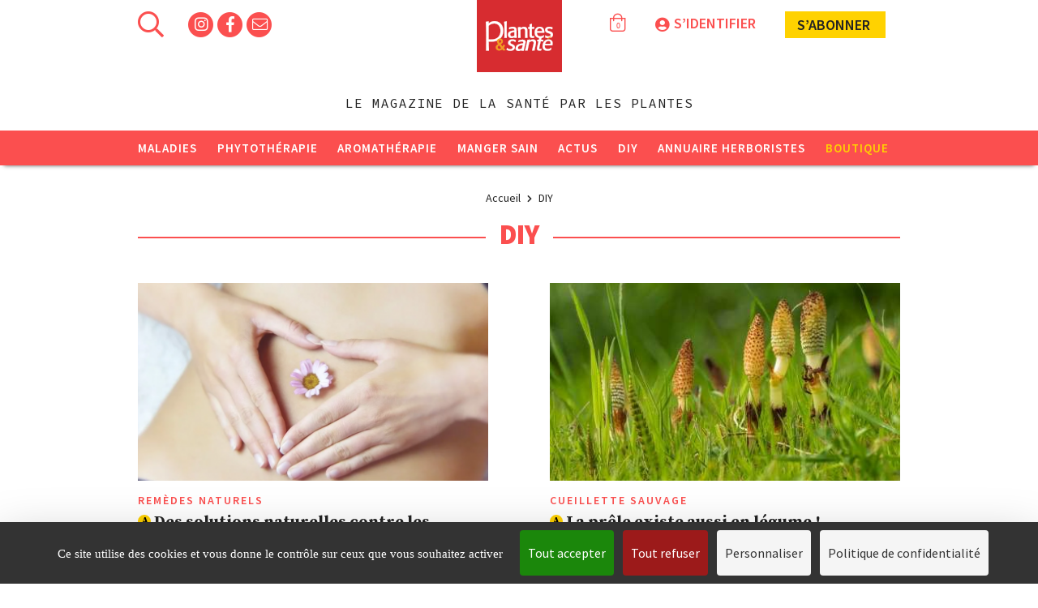

--- FILE ---
content_type: text/html; charset=UTF-8
request_url: https://www.plantes-et-sante.fr/40-faites-le-vous-meme?page=33
body_size: 11738
content:
<!DOCTYPE html>
<html lang="fr" prefix="og: http://ogp.me/ns#">
  <head>
                <!-- Google Tag Manager -->
      <script>(function(w,d,s,l,i){w[l]=w[l]||[];w[l].push(
        {'gtm.start': new Date().getTime(),event:'gtm.js'}

        );var f=d.getElementsByTagName(s)[0],
        j=d.createElement(s),dl=l!='dataLayer'?'&l='+l:'';j.async=true;j.src=
        'https://www.googletagmanager.com/gtm.js?id='+i+dl;f.parentNode.insertBefore(j,f);
      })(window,document,'script','dataLayer','GTM-MLWCST2');</script>
      <!-- End Google Tag Manager -->
    
    <!-- Global site tag (gtag.js) - Google Analytics -->
    <script async src="https://www.googletagmanager.com/gtag/js?id=G-X1H4F5N6MC"> </script>
    <script>
    window.dataLayer = window.dataLayer || [];
    function gtag(){dataLayer.push(arguments);}
    gtag('js', new Date());

    gtag('config', 'G-X1H4F5N6MC');
    </script>

    <meta charset="utf-8">
    <meta http-equiv="X-UA-Compatible" content="IE=edge">

    <title>DIY- Plantes et Santé</title>

    <base href="/">
    <meta name="description" content="Plantes &amp; Santé, c’est le magazine de référence de la phytothérapie et de l’aromathérapie. Retrouvez et gardez bien-être, santé et énergie grâce aux plantes médicinales.">
    <meta name="keywords" content="">
    
    
    
    <!-- Canonical, OG, TwtCds -->
    <link rel="canonical" href="https://www.plantes-et-sante.fr/40-faites-le-vous-meme">
    <!-- OpenGraph -->
    <meta property="og:title" content="DIY- Plantes et Santé" />
    <meta property="og:type" content="website" />
    <meta property="og:url" content="https://www.plantes-et-sante.fr/40-faites-le-vous-meme" />
    <meta property="og:image" content="https://www.plantes-et-sante.fr/images/ui/logo-plantes-et-sante.png" />
        <meta property="og:description" content="Plantes &amp; Santé, c’est le magazine de référence de la phytothérapie et de l’aromathérapie. Retrouvez et gardez bien-être, santé et énergie grâce aux plantes médicinales." />
        <meta property="og:locale" content="fr_FR" />
    <meta property="og:site_name" content="Plantes et Santé" />

    

    <meta name="viewport" content="width=device-width, initial-scale=1">
    <meta name="csrf-token" content="ZPh1uYRSMVzmrgpwYTqFkz3sACoM55yHKmkC47OB" />

    <link rel="shortcut icon" href="https://www.plantes-et-sante.fr/storage/images/favicon.ico" type="image/x-icon">
    <link rel="icon" href="favicon.png" type="image/x-icon"/>

    <link rel="stylesheet" href="https://www.plantes-et-sante.fr/assets/normalize/normalize.css">
    <link rel="stylesheet" href="https://www.plantes-et-sante.fr/dist/css/print.css?alea=336" media="print">
    <link rel="stylesheet" href="https://www.plantes-et-sante.fr/assets/fontawesome/fa.min.css">
    <link rel="stylesheet" href="https://www.plantes-et-sante.fr/assets/bootstrap/bootstrap.css">
    <link rel="stylesheet" href="https://www.plantes-et-sante.fr/dist/css/site.css?alea=165535">
      </head>
  <body class="">
    <!--[if lte IE 9]>
    <p class="browserupgrade">You are using an <strong>outdated</strong> browser. Please <a href="http://browsehappy.com/">upgrade your browser</a> to improve your experience.</p>
    <![endif]-->

        <!-- Google Tag Manager (noscript) -->
    <noscript>
      <iframe src="https://www.googletagmanager.com/ns.html?id=GTM-MLWCST2" height="0" width="0" style="display:none;visibility:hidden"></iframe>
    </noscript>
    <!-- End Google Tag Manager (noscript) -->
    
    

    <!-- PUB PUB PUB -->
          <div id="sponsored-skin">
  <script type='text/javascript'><!--//<![CDATA[
   var m3_u = (location.protocol=='https:'?'https://r7.pub2.oliv.fr/www/delivery/ajs.php':'http://r7.pub2.oliv.fr/www/delivery/ajs.php');
   var m3_r = Math.floor(Math.random()*99999999999);
   if (!document.MAX_used) document.MAX_used = ',';
   document.write ("<scr"+"ipt type='text/javascript' src='"+m3_u);
   document.write ("?zoneid=MTA4NA==");
   document.write ('&amp;value=');
   document.write ('&amp;cb=' + m3_r);
   document.write ('&amp;tagid=1');
   if (document.MAX_used != ',') document.write ("&amp;exclude=" + document.MAX_used);
   document.write (document.charset ? '&amp;charset='+document.charset : (document.characterSet ? '&amp;charset='+document.characterSet : ''));
   document.write ('&amp;container='+ m3_r);
   document.write ("&amp;loc=" + escape(window.location));
   if (document.referrer) document.write ("&amp;referer=" + escape(document.referrer));
   if (document.context) document.write ("&context=" + escape(document.context));
   if (document.mmm_fo) document.write ("&amp;mmm_fo=1");
   document.write ("' async><\/scr"+"ipt><span class='ox_banner' id='ox_"+m3_r+"'></span>");
//]]>--></script><noscript><a href='https://r7.pub2.oliv.fr/www/delivery/ck.php?n=afb002c6&amp;cb=INSERT_RANDOM_NUMBER_HERE' target='_blank'><img src='https://r7.pub2.oliv.fr/www/delivery/avw.php?zoneid=MTA4NA==&amp;cb=INSERT_RANDOM_NUMBER_HERE&amp;n=afb002c6' border='0' alt='' /></a></noscript>

</div>
  
    <div id="skin-wrapper">
                  <!-- Header Content -->
<header id="main-header" class="initial">
          <div class="wrapped">
      <div id="top-menu">
        <aside id="header-top-left">
          <i id="burger-menu-icon" class="far fa-bars fa-2x pointer"></i>
          <i id="search-icon" class="far fa-search fa-2x pointer"></i>
          <section id="search">
  <div class="wrapped">
    <i class="fal fa-times pointer close-icon"></i>
    <p class="popin-title">Rechercher sur Plantes & Santé</p>
    <form method="GET" action="https://www.plantes-et-sante.fr/rechercher" accept-charset="UTF-8" id="search-form">
        <input id="search-input" autocomplete="off" class="search" placeholder="Tapez ici votre recherche" name="search" type="text" value="">
        <button type="submit" class="default-button" disabled="disabled">Rechercher</button>
    </form>
  </div>
</section>
          <div class="socials">
                                          <a href="https://www.instagram.com/plantesetsante/" target="_blank">
                  <span class="fa-stack fa-1x">
                    <i class="fas fa-circle fa-stack-2x"></i>
                                          <i class="fab fa-instagram fa-stack-1x social-icon"></i>
                                      </span>
                </a>
                                                                                  <a href="https://www.facebook.com/plantes.sante" target="_blank">
                  <span class="fa-stack fa-1x">
                    <i class="fas fa-circle fa-stack-2x"></i>
                                          <i class="fab fa-facebook-f fa-stack-1x social-icon"></i>
                                      </span>
                </a>
                                                                                                                    <span id="toggle-newsletter-popin" class="fa-stack fa-1x pointer">
              <i class="fas fa-circle fa-stack-2x"></i>
              <i class="fal fa-envelope fa-stack-1x social-icon"></i>
            </span>
          </div>
        </aside>
        <a class="center" href="https://www.plantes-et-sante.fr">
          <img id="logo" src="https://www.plantes-et-sante.fr/images/ui/logo-site.png" alt="logo-plantes-et-sante">
        </a>
        <aside id="header-top-right" class="">
                    <div id="cart-item-counter">
                                      <i class="fal fa-shopping-bag"></i>
              <span class="value">0</span>
                      </div>
                                <div id="login-block" class="">
                            <i class="fas fa-user-circle fa-2x"></i><span class="action">S’identifier</span>
                          </div>
                                            <div class="I-subscribe top-header">
                <a class="shop concealed" href="https://www.plantes-et-sante.fr/boutique/abonnements?origin=header">
                s’abonner <span class="icon book"></span></a>
                <div id="subscription-popover">
  <a href="https://www.plantes-et-sante.fr/boutique/anciens-numeros/463-plantes-et-sante-n0266">
    <img  title="Plantes et Santé n°266" src="https://www.plantes-et-sante.fr/images/visuel-couv-plantes-266.jpg_160_200_6" alt="Plantes et Santé n°266">
  </a>
  <div class="content">
    <p class="title">
      Abonnement intégral  1 an / 11 numéros + un hors-série offert !
    </p>
    <p class="subtitle">
      En cadeau le hors-série « 100 Recettes  végétales au fil des saisons"
    </p>
    <a class="I-subscribe inner-popover concealed" href="https://www.plantes-et-sante.fr/boutique/abonnements?origin=header">Je m’abonne</a>
  </div>
</div>
            </div>
                  </aside>
      </div>
      <span id="sitename">Plantes et Santé</span>
              <span id="baseline">Le magazine de la santé par les plantes</span>
      
    </div>
    <nav id="main-menu" class="clearfix close-transition">
  <div class="header clearfix">
    <a href="https://www.plantes-et-sante.fr">
      <img id="logo-menu" src="https://www.plantes-et-sante.fr/images/ui/logo-site.png_70_60_2" alt="logo-plantes-et-sante">
    </a>
    <i class="fal fa-times pointer close-icon"></i>
    <i id="search-icon-reduced" class="far fa-search fa-2x pointer"></i>
  </div>
  <ul class="categories clearfix">
          <li class="category">
        <a href="https://www.plantes-et-sante.fr/1-maladies">Maladies</a>
                <i class="right fas fa-chevron-down rotate-none" aria-hidden="true"></i>
        <ul class="subitems">
                      <li class="subitem">
              <a href="https://www.plantes-et-sante.fr/3-alzheimer">Alzheimer</a>
            </li>
                      <li class="subitem">
              <a href="https://www.plantes-et-sante.fr/2-allergie">Allergie</a>
            </li>
                      <li class="subitem">
              <a href="https://www.plantes-et-sante.fr/4-articulations">Articulations</a>
            </li>
                      <li class="subitem">
              <a href="https://www.plantes-et-sante.fr/5-cancer">Cancer</a>
            </li>
                      <li class="subitem">
              <a href="https://www.plantes-et-sante.fr/6-diabete">Diabète</a>
            </li>
                      <li class="subitem">
              <a href="https://www.plantes-et-sante.fr/7-digestion-transit">Digestion - Transit</a>
            </li>
                      <li class="subitem">
              <a href="https://www.plantes-et-sante.fr/8-immunite-vitalite">Immunité - Vitalité</a>
            </li>
                      <li class="subitem">
              <a href="https://www.plantes-et-sante.fr/9-mal-de-dos">Mal de dos</a>
            </li>
                      <li class="subitem">
              <a href="https://www.plantes-et-sante.fr/10-sommeil">Sommeil</a>
            </li>
                      <li class="subitem">
              <a href="https://www.plantes-et-sante.fr/11-stress-depression">Stress - Dépression</a>
            </li>
                      <li class="subitem">
              <a href="https://www.plantes-et-sante.fr/12-peau">Peau</a>
            </li>
                      <li class="subitem">
              <a href="https://www.plantes-et-sante.fr/13-autres">Autres</a>
            </li>
                      <li class="subitem">
              <a href="https://www.plantes-et-sante.fr/50-covid-19">Covid-19</a>
            </li>
                  </ul>
              </li>
          <li class="category">
        <a href="https://www.plantes-et-sante.fr/14-phytotherapie">Phytothérapie</a>
                <i class="right fas fa-chevron-down rotate-none" aria-hidden="true"></i>
        <ul class="subitems">
                      <li class="subitem">
              <a href="https://www.plantes-et-sante.fr/61-fiche-botanique">Fiche Botanique</a>
            </li>
                      <li class="subitem">
              <a href="https://www.plantes-et-sante.fr/15-plantes-medicinales">Plantes médicinales</a>
            </li>
                      <li class="subitem">
              <a href="https://www.plantes-et-sante.fr/16-solutions-naturelles">Solutions naturelles</a>
            </li>
                      <li class="subitem">
              <a href="https://www.plantes-et-sante.fr/17-elixirs-floraux">Elixirs floraux</a>
            </li>
                      <li class="subitem">
              <a href="https://www.plantes-et-sante.fr/18-decouvertes-botaniques">Découvertes botaniques</a>
            </li>
                      <li class="subitem">
              <a href="https://www.plantes-et-sante.fr/19-gemmotherapie">Gemmothérapie</a>
            </li>
                      <li class="subitem">
              <a href="https://www.plantes-et-sante.fr/20-herboristes">Herboristes</a>
            </li>
                      <li class="subitem">
              <a href="https://www.plantes-et-sante.fr/59-apitherapie">Apithérapie</a>
            </li>
                  </ul>
              </li>
          <li class="category">
        <a href="https://www.plantes-et-sante.fr/21-aromatherapie">Aromathérapie</a>
                <i class="right fas fa-chevron-down rotate-none" aria-hidden="true"></i>
        <ul class="subitems">
                      <li class="subitem">
              <a href="https://www.plantes-et-sante.fr/22-synergies-sante">Synergies santé</a>
            </li>
                      <li class="subitem">
              <a href="https://www.plantes-et-sante.fr/23-synergies-psycho">Synergies psycho</a>
            </li>
                      <li class="subitem">
              <a href="https://www.plantes-et-sante.fr/24-synergies-beaute">Synergies beauté</a>
            </li>
                      <li class="subitem">
              <a href="https://www.plantes-et-sante.fr/25-huiles-essentielles">Huiles essentielles</a>
            </li>
                      <li class="subitem">
              <a href="https://www.plantes-et-sante.fr/26-hydrolats">Hydrolats</a>
            </li>
                  </ul>
              </li>
          <li class="category">
        <a href="https://www.plantes-et-sante.fr/27-manger-sain">Manger sain</a>
                <i class="right fas fa-chevron-down rotate-none" aria-hidden="true"></i>
        <ul class="subitems">
                      <li class="subitem">
              <a href="https://www.plantes-et-sante.fr/28-aliments-sains">Aliments sains</a>
            </li>
                      <li class="subitem">
              <a href="https://www.plantes-et-sante.fr/29-recettes-vegetariennes">Recettes végétariennes</a>
            </li>
                      <li class="subitem">
              <a href="https://www.plantes-et-sante.fr/30-minceur">Minceur</a>
            </li>
                      <li class="subitem">
              <a href="https://www.plantes-et-sante.fr/31-naturopathie-detox">Naturopathie - Détox</a>
            </li>
                  </ul>
              </li>
          <li class="category">
        <a href="https://www.plantes-et-sante.fr/32-actus">Actus</a>
                <i class="right fas fa-chevron-down rotate-none" aria-hidden="true"></i>
        <ul class="subitems">
                      <li class="subitem">
              <a href="https://www.plantes-et-sante.fr/33-on-en-parle">On en parle</a>
            </li>
                      <li class="subitem">
              <a href="https://www.plantes-et-sante.fr/34-billets-dhumeur">Billets d&#039;humeur</a>
            </li>
                      <li class="subitem">
              <a href="https://www.plantes-et-sante.fr/36-escapade-nature">Escapade nature</a>
            </li>
                      <li class="subitem">
              <a href="https://www.plantes-et-sante.fr/37-livres">Livres</a>
            </li>
                      <li class="subitem">
              <a href="https://www.plantes-et-sante.fr/38-rencontres">Rencontres</a>
            </li>
                  </ul>
              </li>
          <li class="category">
        <a href="https://www.plantes-et-sante.fr/40-diy">DIY</a>
                <i class="right fas fa-chevron-down rotate-none" aria-hidden="true"></i>
        <ul class="subitems">
                      <li class="subitem">
              <a href="https://www.plantes-et-sante.fr/57-yoga">Yoga</a>
            </li>
                      <li class="subitem">
              <a href="https://www.plantes-et-sante.fr/41-infusions">Infusions</a>
            </li>
                      <li class="subitem">
              <a href="https://www.plantes-et-sante.fr/42-remedes-naturels">Remèdes naturels</a>
            </li>
                      <li class="subitem">
              <a href="https://www.plantes-et-sante.fr/43-beaute-nature">Beauté nature</a>
            </li>
                      <li class="subitem">
              <a href="https://www.plantes-et-sante.fr/49-zero-dechet">Zéro déchet</a>
            </li>
                      <li class="subitem">
              <a href="https://www.plantes-et-sante.fr/44-jardin-medicinal">Jardin médicinal</a>
            </li>
                      <li class="subitem">
              <a href="https://www.plantes-et-sante.fr/45-cueillette-sauvage">Cueillette sauvage</a>
            </li>
                      <li class="subitem">
              <a href="https://www.plantes-et-sante.fr/46-conseils-dutilisation">Conseils d&#039;utilisation</a>
            </li>
                      <li class="subitem">
              <a href="https://www.plantes-et-sante.fr/48-videos">vidéos</a>
            </li>
                  </ul>
              </li>
    
    <li class="category">
      <a href="https://www.plantes-et-sante.fr/herboristes">Annuaire herboristes</a>
    </li>

        <li class="category shop">
        <a href="https://www.plantes-et-sante.fr/boutique">Boutique</a>
      <i class="right far fa-shopping-cart">
        <span class="shopping-item"></span>
      </i>
        <ul id="shop-menu" class="subitems">
          <li class="subitem">
            <a href="https://www.plantes-et-sante.fr/boutique/abonnements">Abonnements</a>
          </li>
          <li class="subitem">
            <a href="https://www.plantes-et-sante.fr/boutique/anciens-numeros/463-plantes-et-sante-n0266">Numéro en cours</a>
          </li>
                    <li class="subitem">
            <a href="https://www.plantes-et-sante.fr/boutique/1-anciens-numeros">Anciens numéros</a>
          </li>
                    <li class="subitem">
            <a href="https://www.plantes-et-sante.fr/boutique/3-hors-series">Hors-séries</a>
          </li>
                    <li class="subitem">
            <a href="https://www.plantes-et-sante.fr/boutique/4-livres">Livres</a>
          </li>
                  </ul>
    </li>
      </ul>
    <div class="footer align-center">
    <a href="https://www.plantes-et-sante.fr/boutique/anciens-numeros/463-plantes-et-sante-n0266">
      <img  id="menu-frontpage"  title="Plantes et Santé n°266" src="https://www.plantes-et-sante.fr/images/visuel-couv-plantes-266.jpg_200_250_2" alt="Plantes et Santé n°266">
    </a>
    <a class="I-subscribe responsive-menu concealed" href="https://www.plantes-et-sante.fr/boutique/abonnements?origin=menu">Je m’abonne</a>
  </div>
  </nav>
</header>
      <main>

                <div class="wrapped">
                <div id="article-advert-masthead">
  <script><!--//<![CDATA[
     var m3_u = 'https://r7.pub2.oliv.fr/www/delivery/ajs.php';
     var m3_r = Math.floor(Math.random()*99999999999);
     if (!document.MAX_used) document.MAX_used = ',';
     document.write ("<scr"+"ipt type='text/javascript' src='"+m3_u);
     document.write ("?zoneid=MTA4MA==");
     document.write ('&value=');
     document.write ('&cb=' + m3_r);
     document.write ('&tagid=1');
     if (document.MAX_used != ',') document.write ("&exclude=" + document.MAX_used);
     document.write (document.charset ? '&charset='+document.charset : (document.characterSet ? '&charset='+document.characterSet : ''));
     document.write ('&container='+ m3_r);
     document.write ("&loc=" + escape(window.location));
     if (document.referrer) document.write ("&referer=" + escape(document.referrer));
     if (document.context) document.write ("&context=" + escape(document.context));
     if (document.mmm_fo) document.write ("&mmm_fo=1");
     document.write ("' async><\/scr"+"ipt><span class='ox_banner' id='ox_"+m3_r+"'></span>");
  //]]>--></script><noscript><a href='https://r7.pub2.oliv.fr/www/delivery/ck.php?n=aa34e23f&cb=INSERT_RANDOM_NUMBER_HERE' target='_blank'><img src='https://r7.pub2.oliv.fr/www/delivery/avw.php?zoneid=MTA4MA==&cb=INSERT_RANDOM_NUMBER_HERE&n=aa34e23f' alt='' /></a></noscript>
</div>
  
                      <div id="breadcrumb">
  <ol class="breadcrumb">
    <li>
      <a class="concealed" href="https://www.plantes-et-sante.fr">
        <h6>Accueil</h6>
      </a>
    </li>
    <i class="fas fa-chevron-right"></i>
          <li>
                    <a class="concealed" href="https://www.plantes-et-sante.fr/40-diy">
            <h6>DIY</h6>
          </a>
                </li>
            </ol>
</div>
          
          
            <section id="dossier-articles">
    <header>
      <h1 class="component-title lined">DIY</h1>
    </header>
    <div class="articles-container" id="articles-container">
      <article class="list-item">
  <aside>
    <a href="https://www.plantes-et-sante.fr/articles/remedes-naturels/1106-ne-mettez-plus-les-gaz" title="Des solutions naturelles contre  les flatulences et ballonnements">
      <img  class="thumbnail"  title="Des solutions naturelles contre les flatulences et ballonnements" src="https://www.plantes-et-sante.fr/images/capture-decran-2019-11-18-a-131134.png_425_240_6" alt="Des solutions naturelles contre les flatulences et ballonnements">
    </a>
  </aside>
  <div class="content">
        <div class="category">Remèdes naturels</div>
        <div class="title">
      <div class="premium-content-bullet"><span>A</span></div>      <a href="https://www.plantes-et-sante.fr/articles/remedes-naturels/1106-ne-mettez-plus-les-gaz" title="Des solutions naturelles contre  les flatulences et ballonnements">
                  <h2>
                Des solutions naturelles contre  les flatulences et ballonnements
                  </h2>
              </a>
    </div>
        <div class="chapo">
      <a href="https://www.plantes-et-sante.fr/articles/remedes-naturels/1106-ne-mettez-plus-les-gaz" title="Des solutions naturelles contre  les flatulences et ballonnements">
                  Les flatulences r&eacute;sultent de l&rsquo;accumulation de gaz dans le syst&egrave;me digestif. Elles succ&egrave;dent le plus souvent &agrave; l&rsquo;ingestion d&rsquo;aliments...
              </a>
    </div>
      </div>
</article>
  <article class="list-item">
  <aside>
    <a href="https://www.plantes-et-sante.fr/articles/cueillette-sauvage/1105-la-prele-existe-aussi-en-legume" title="La prêle existe aussi en légume !">
      <img  class="thumbnail"  title="La prêle" src="https://www.plantes-et-sante.fr/images/prele.jpg_425_240_6" alt="La prêle">
    </a>
  </aside>
  <div class="content">
        <div class="category">Cueillette sauvage</div>
        <div class="title">
      <div class="premium-content-bullet"><span>A</span></div>      <a href="https://www.plantes-et-sante.fr/articles/cueillette-sauvage/1105-la-prele-existe-aussi-en-legume" title="La prêle existe aussi en légume !">
                  <h2>
                La prêle existe aussi en légume&nbsp;!
                  </h2>
              </a>
    </div>
        <div class="chapo">
      <a href="https://www.plantes-et-sante.fr/articles/cueillette-sauvage/1105-la-prele-existe-aussi-en-legume" title="La prêle existe aussi en légume !">
                  Ce curieux v&eacute;g&eacute;tal d&rsquo;aspect pr&eacute;historique se r&eacute;v&egrave;le comestible, &agrave; condition de le r&eacute;colter au bon moment, de savoir le pr&eac...
              </a>
    </div>
      </div>
</article>
  <article class="list-item">
  <aside>
    <a href="https://www.plantes-et-sante.fr/articles/jardin-medicinal/1099-sous-la-protection-du-sureau" title="Les bienfaits du sureau">
      <img  class="thumbnail"  title="Le sureau" src="https://www.plantes-et-sante.fr/images/istock-1175239459.jpg_425_240_6" alt="Le sureau">
    </a>
  </aside>
  <div class="content">
        <div class="category">Jardin médicinal</div>
        <div class="title">
      <div class="premium-content-bullet"><span>A</span></div>      <a href="https://www.plantes-et-sante.fr/articles/jardin-medicinal/1099-sous-la-protection-du-sureau" title="Les bienfaits du sureau">
                  <h2>
                Les bienfaits du sureau
                  </h2>
              </a>
    </div>
        <div class="chapo">
      <a href="https://www.plantes-et-sante.fr/articles/jardin-medicinal/1099-sous-la-protection-du-sureau" title="Les bienfaits du sureau">
                  J&rsquo;appr&eacute;cie tant le sureau que j&rsquo;en ai plant&eacute;&nbsp;au jardin. Quand mes amis me signalent qu&rsquo;il y en a foison au bord d&rsquo;un canal a proximit&eac...
              </a>
    </div>
      </div>
</article>
  <article class="list-item">
  <aside>
    <a href="https://www.plantes-et-sante.fr/articles/remedes-naturels/1029-proteger-sa-voix" title="Protéger sa voix">
      <img  class="thumbnail"  title="Erysimum" src="https://www.plantes-et-sante.fr/images/gold-lacquer-1077394-640.jpg_425_240_6" alt="Erysimum">
    </a>
  </aside>
  <div class="content">
        <div class="category">Remèdes naturels</div>
        <div class="title">
      <div class="premium-content-bullet"><span>A</span></div>      <a href="https://www.plantes-et-sante.fr/articles/remedes-naturels/1029-proteger-sa-voix" title="Protéger sa voix">
                  <h2>
                Protéger sa voix
                  </h2>
              </a>
    </div>
        <div class="chapo">
      <a href="https://www.plantes-et-sante.fr/articles/remedes-naturels/1029-proteger-sa-voix" title="Protéger sa voix">
                  Une gorge irrit&eacute;e, une voix enrou&eacute;e ou aphone sont les signes communs d&rsquo;une laryngite aigu&euml;. Les causes sont vari&eacute;es : grippe ou infection des voies...
              </a>
    </div>
      </div>
</article>
  <article class="list-item">
  <aside>
    <a href="https://www.plantes-et-sante.fr/articles/jardin-medicinal/1025-la-scutellaire-apaise-les-nerfs" title="La scutellaire déstresse et  apaise les nerfs">
      <img  class="thumbnail"  title="La scutellaire" src="https://www.plantes-et-sante.fr/images/capture-decran-2022-02-09-a-111302.png_425_240_6" alt="La scutellaire">
    </a>
  </aside>
  <div class="content">
        <div class="category">Jardin médicinal</div>
        <div class="title">
      <div class="premium-content-bullet"><span>A</span></div>      <a href="https://www.plantes-et-sante.fr/articles/jardin-medicinal/1025-la-scutellaire-apaise-les-nerfs" title="La scutellaire déstresse et  apaise les nerfs">
                  <h2>
                La scutellaire déstresse et  apaise les nerfs
                  </h2>
              </a>
    </div>
        <div class="chapo">
      <a href="https://www.plantes-et-sante.fr/articles/jardin-medicinal/1025-la-scutellaire-apaise-les-nerfs" title="La scutellaire déstresse et  apaise les nerfs">
                  S&rsquo;il y a une plante qui recueille toute l&rsquo;attention des Am&eacute;ricains pour la gestion du stress, c&rsquo;est bien la scutellaire am&eacute;ricaine (Scutellaria late...
              </a>
    </div>
      </div>
</article>
  <article class="list-item">
  <aside>
    <a href="https://www.plantes-et-sante.fr/articles/jardin-medicinal/1026-teinture-anti-stress" title="Fabriquer une teinture anti-stress à la scutellaire">
      <img  class="thumbnail"  title="La scutellaire" src="https://www.plantes-et-sante.fr/images/capture-decran-2018-05-04-a-111625.png_425_240_6" alt="La scutellaire">
    </a>
  </aside>
  <div class="content">
        <div class="category">Jardin médicinal</div>
        <div class="title">
      <div class="premium-content-bullet"><span>A</span></div>      <a href="https://www.plantes-et-sante.fr/articles/jardin-medicinal/1026-teinture-anti-stress" title="Fabriquer une teinture anti-stress à la scutellaire">
                  <h2>
                Fabriquer une teinture anti-stress à la scutellaire
                  </h2>
              </a>
    </div>
        <div class="chapo">
      <a href="https://www.plantes-et-sante.fr/articles/jardin-medicinal/1026-teinture-anti-stress" title="Fabriquer une teinture anti-stress à la scutellaire">
                  Je vous propose une teinture efficace pour combattre les tensions nerveuses et musculaires ainsi que les &eacute;tats d&rsquo;anxi&eacute;t&eacute;. Il s&rsquo;agit d&rsquo;un m&ea...
              </a>
    </div>
      </div>
</article>
  <article class="list-item">
  <aside>
    <a href="https://www.plantes-et-sante.fr/articles/cueillette-sauvage/1028-le-romarin-parfum-du-midi" title="Le romarin, parfum du Midi">
      <img  class="thumbnail"  title="Le romarin" src="https://www.plantes-et-sante.fr/images/capture-decran-2018-05-04-a-112731.png_425_240_6" alt="Le romarin">
    </a>
  </aside>
  <div class="content">
        <div class="category">Cueillette sauvage</div>
        <div class="title">
      <div class="premium-content-bullet"><span>A</span></div>      <a href="https://www.plantes-et-sante.fr/articles/cueillette-sauvage/1028-le-romarin-parfum-du-midi" title="Le romarin, parfum du Midi">
                  <h2>
                Le romarin, parfum du Midi
                  </h2>
              </a>
    </div>
        <div class="chapo">
      <a href="https://www.plantes-et-sante.fr/articles/cueillette-sauvage/1028-le-romarin-parfum-du-midi" title="Le romarin, parfum du Midi">
                  Le romarin est connu de tous, du moins sous sa forme cultiv&eacute;e. Pour le rencontrer &agrave; l&rsquo;&eacute;tat sauvage, il faut aller dans le Midi, d&rsquo;o&ugrave; il est...
              </a>
    </div>
      </div>
</article>
  <article class="list-item">
  <aside>
    <a href="https://www.plantes-et-sante.fr/articles/infusions/920-un-vin-de-camomille" title="Un vin de camomille">
      <img  class="thumbnail"  title="Camomille" src="https://www.plantes-et-sante.fr/images/istock-874666708.jpg_425_240_6" alt="Camomille">
    </a>
  </aside>
  <div class="content">
        <div class="category">Infusions</div>
        <div class="title">
      <div class="premium-content-bullet"><span>A</span></div>      <a href="https://www.plantes-et-sante.fr/articles/infusions/920-un-vin-de-camomille" title="Un vin de camomille">
                  <h2>
                Un vin de camomille
                  </h2>
              </a>
    </div>
        <div class="chapo">
      <a href="https://www.plantes-et-sante.fr/articles/infusions/920-un-vin-de-camomille" title="Un vin de camomille">
                  Voil&agrave; de quoi vous mettre l&rsquo;eau &agrave; la bouche ! Ce vin ap&eacute;ritif, dont la signification est &laquo; qui ouvre l&rsquo;app&eacute;tit &raquo;, ne reste jamai...
              </a>
    </div>
      </div>
</article>
  <article class="list-item">
  <aside>
    <a href="https://www.plantes-et-sante.fr/articles/remedes-naturels/922-lutter-contre-les-extremites-froides" title="Lutter contre les extrémités froides">
      <img  class="thumbnail"  title="Le froid" src="https://www.plantes-et-sante.fr/images/ps173-web-page-29-image-0002.jpg_425_240_6" alt="Le froid">
    </a>
  </aside>
  <div class="content">
        <div class="category">Remèdes naturels</div>
        <div class="title">
      <div class="premium-content-bullet"><span>A</span></div>      <a href="https://www.plantes-et-sante.fr/articles/remedes-naturels/922-lutter-contre-les-extremites-froides" title="Lutter contre les extrémités froides">
                  <h2>
                Lutter contre les extrémités froides
                  </h2>
              </a>
    </div>
        <div class="chapo">
      <a href="https://www.plantes-et-sante.fr/articles/remedes-naturels/922-lutter-contre-les-extremites-froides" title="Lutter contre les extrémités froides">
                  La sensation d&rsquo;extr&eacute;mit&eacute;s froides provient d&rsquo;une vasoconstriction des vaisseaux due au froid qui alt&egrave;re la circulation sanguine. Les femmes sont pl...
              </a>
    </div>
      </div>
</article>
  <article class="list-item">
  <aside>
    <a href="https://www.plantes-et-sante.fr/articles/jardin-medicinal/889-la-camomille-romaine-une-grande-classique-a-revisiter" title="La camomille romaine, une grande classique à revisiter">
      <img  class="thumbnail"  title="La camomille" src="https://www.plantes-et-sante.fr/images/1_chamomile-3287027-640.jpg_425_240_6" alt="La camomille">
    </a>
  </aside>
  <div class="content">
        <div class="category">Jardin médicinal</div>
        <div class="title">
      <div class="premium-content-bullet"><span>A</span></div>      <a href="https://www.plantes-et-sante.fr/articles/jardin-medicinal/889-la-camomille-romaine-une-grande-classique-a-revisiter" title="La camomille romaine, une grande classique à revisiter">
                  <h2>
                La camomille romaine, une grande classique à revisiter
                  </h2>
              </a>
    </div>
        <div class="chapo">
      <a href="https://www.plantes-et-sante.fr/articles/jardin-medicinal/889-la-camomille-romaine-une-grande-classique-a-revisiter" title="La camomille romaine, une grande classique à revisiter">
                  Le voyage au pays des am&egrave;res continue. Apres la gentiane, je vous parle ce mois-ci de la camomille romaine (Anthemis nobilis) qui, derri&egrave;re son amertume, cache un par...
              </a>
    </div>
      </div>
</article>
  <article class="list-item">
  <aside>
    <a href="https://www.plantes-et-sante.fr/articles/cueillette-sauvage/921-la-consoude-entre-cuisine-et-jardin" title="La consoude entre cuisine et jardin">
      <img  class="thumbnail"  title="Consoude (Symphytum officinalis)" src="https://www.plantes-et-sante.fr/images/consoude.jpg_425_240_6" alt="Consoude (Symphytum officinalis)">
    </a>
  </aside>
  <div class="content">
        <div class="category">Cueillette sauvage</div>
        <div class="title">
      <div class="premium-content-bullet"><span>A</span></div>      <a href="https://www.plantes-et-sante.fr/articles/cueillette-sauvage/921-la-consoude-entre-cuisine-et-jardin" title="La consoude entre cuisine et jardin">
                  <h2>
                La consoude entre cuisine et jardin
                  </h2>
              </a>
    </div>
        <div class="chapo">
      <a href="https://www.plantes-et-sante.fr/articles/cueillette-sauvage/921-la-consoude-entre-cuisine-et-jardin" title="La consoude entre cuisine et jardin">
                  Certains l&rsquo;adorent dans la cuisine, d&rsquo;autres n&rsquo;y voient qu&rsquo;un auxiliaire du jardin, tandis que quelques-uns crient au danger. En tout cas, cette superbe pla...
              </a>
    </div>
      </div>
</article>
  <article class="list-item">
  <aside>
    <a href="https://www.plantes-et-sante.fr/articles/remedes-naturels/844-apaiser-les-douleurs-de-croissance" title="Apaiser les douleurs de croissance">
      <img  class="thumbnail"  title="Enfant  - croissance - nature" src="https://www.plantes-et-sante.fr/images/asia-1782430-640.jpg_425_240_6" alt="Enfant  - croissance - nature">
    </a>
  </aside>
  <div class="content">
        <div class="category">Remèdes naturels</div>
        <div class="title">
      <div class="premium-content-bullet"><span>A</span></div>      <a href="https://www.plantes-et-sante.fr/articles/remedes-naturels/844-apaiser-les-douleurs-de-croissance" title="Apaiser les douleurs de croissance">
                  <h2>
                Apaiser les douleurs de croissance
                  </h2>
              </a>
    </div>
        <div class="chapo">
      <a href="https://www.plantes-et-sante.fr/articles/remedes-naturels/844-apaiser-les-douleurs-de-croissance" title="Apaiser les douleurs de croissance">
                  Bien que sans gravit&eacute;, les douleurs de croissance peuvent &ecirc;tre p&eacute;nibles pour les enfants. Elles touchent habituellement les enfants de 3 &agrave; 9-10 ans, mais...
              </a>
    </div>
      </div>
</article>
  <article class="list-item">
  <aside>
    <a href="https://www.plantes-et-sante.fr/articles/jardin-medicinal/838-laloes-dans-la-peau" title="L’aloès dans la peau">
      <img  class="thumbnail"  title="L’aloès dans la peau" src="https://www.plantes-et-sante.fr/images/istock-1303169451.jpg_425_240_6" alt="L’aloès dans la peau">
    </a>
  </aside>
  <div class="content">
        <div class="category">Jardin médicinal</div>
        <div class="title">
      <div class="premium-content-bullet"><span>A</span></div>      <a href="https://www.plantes-et-sante.fr/articles/jardin-medicinal/838-laloes-dans-la-peau" title="L’aloès dans la peau">
                  <h2>
                L’aloès dans la peau
                  </h2>
              </a>
    </div>
        <div class="chapo">
      <a href="https://www.plantes-et-sante.fr/articles/jardin-medicinal/838-laloes-dans-la-peau" title="L’aloès dans la peau">
                  Indispensable pour tout soin de peau et tr&egrave;s populaire dans les boutiques bio, le gel d&rsquo;Aloe vera n&rsquo;est pas n&eacute; dans une bouteille ! Avant l&rsquo;encapsul...
              </a>
    </div>
      </div>
</article>
  <article class="list-item">
  <aside>
    <a href="https://www.plantes-et-sante.fr/articles/cueillette-sauvage/841-le-chataignier-larbre-a-pain-de-leurope" title="Le châtaignier, l’arbre à pain de l’Europe">
      <img  class="thumbnail"  title="Arbre à pain" src="https://www.plantes-et-sante.fr/images/capture-decran-2018-04-24-a-124922.png_425_240_6" alt="Arbre à pain">
    </a>
  </aside>
  <div class="content">
        <div class="category">Cueillette sauvage</div>
        <div class="title">
      <div class="premium-content-bullet"><span>A</span></div>      <a href="https://www.plantes-et-sante.fr/articles/cueillette-sauvage/841-le-chataignier-larbre-a-pain-de-leurope" title="Le châtaignier, l’arbre à pain de l’Europe">
                  <h2>
                Le châtaignier, l’arbre à pain de l’Europe
                  </h2>
              </a>
    </div>
        <div class="chapo">
      <a href="https://www.plantes-et-sante.fr/articles/cueillette-sauvage/841-le-chataignier-larbre-a-pain-de-leurope" title="Le châtaignier, l’arbre à pain de l’Europe">
                  Le ch&acirc;taignier, dont la pr&eacute;sence serait av&eacute;r&eacute; en France d&egrave;s le 1er si&egrave;cle apr&egrave;s J.-C., a nourri des g&eacute;n&eacute;rations de mon...
              </a>
    </div>
      </div>
</article>
  <article class="list-item">
  <aside>
    <a href="https://www.plantes-et-sante.fr/articles/jardin-medicinal/1817-cultivez-le-basilic-sacre-au-jardin" title="Cultivez le basilic sacré au jardin">
      <img  class="thumbnail"  title="Basilic sacré ou tulsi" src="https://www.plantes-et-sante.fr/images/articles/comment-cultiver-le-tulsi.jpg_425_240_6" alt="Basilic sacré ou tulsi">
    </a>
  </aside>
  <div class="content">
        <div class="category">Jardin médicinal</div>
        <div class="title">
            <a href="https://www.plantes-et-sante.fr/articles/jardin-medicinal/1817-cultivez-le-basilic-sacre-au-jardin" title="Cultivez le basilic sacré au jardin">
                  <h2>
                Cultivez le basilic sacré au jardin
                  </h2>
              </a>
    </div>
        <div class="chapo">
      <a href="https://www.plantes-et-sante.fr/articles/jardin-medicinal/1817-cultivez-le-basilic-sacre-au-jardin" title="Cultivez le basilic sacré au jardin">
                  Cette plante tant admir&eacute;e en m&eacute;decine ayurv&eacute;dique d&eacute;barque enfin chez nous. Jusqu&rsquo;&agrave; maintenant, le basilic sacr&eacute; ou tulsi nous taqui...
              </a>
    </div>
      </div>
</article>
  <article class="list-item">
  <aside>
    <a href="https://www.plantes-et-sante.fr/articles/remedes-naturels/2084-leau-de-coco-isotonique-et-alcalinisante" title="L’eau de coco : isotonique et alcalinisante">
      <img  class="thumbnail"  title="eau de coco" src="https://www.plantes-et-sante.fr/images/istock-615487242-1.jpg_425_240_6" alt="eau de coco">
    </a>
  </aside>
  <div class="content">
        <div class="category">Remèdes naturels</div>
        <div class="title">
            <a href="https://www.plantes-et-sante.fr/articles/remedes-naturels/2084-leau-de-coco-isotonique-et-alcalinisante" title="L’eau de coco : isotonique et alcalinisante">
                  <h2>
                L’eau de coco&nbsp;: isotonique et alcalinisante
                  </h2>
              </a>
    </div>
        <div class="chapo">
      <a href="https://www.plantes-et-sante.fr/articles/remedes-naturels/2084-leau-de-coco-isotonique-et-alcalinisante" title="L’eau de coco : isotonique et alcalinisante">
                  Riche en min&eacute;raux, alcalinisante, hydratante, drainante et peu sucr&eacute;e, les vertus de l&#39;eau de coco sont &eacute;prouv&eacute;es par des si&egrave;cles de pratique...
              </a>
    </div>
      </div>
</article>
<hr/>
<ul class="pagination">
        
                    <li class="page-item"><a class="page-link" href="https://www.plantes-et-sante.fr/40-faites-le-vous-meme?page=32" rel="prev">&laquo;</a></li>
        
        
                    
            
            
                                                                        <li class="page-item"><a class="page-link" href="https://www.plantes-et-sante.fr/40-faites-le-vous-meme?page=1">1</a></li>
                                                                                <li class="page-item"><a class="page-link" href="https://www.plantes-et-sante.fr/40-faites-le-vous-meme?page=2">2</a></li>
                                                                    
                            <li class="page-item disabled"><span class="page-link">...</span></li>
            
            
                                
            
            
                                                                        <li class="page-item"><a class="page-link" href="https://www.plantes-et-sante.fr/40-faites-le-vous-meme?page=30">30</a></li>
                                                                                <li class="page-item"><a class="page-link" href="https://www.plantes-et-sante.fr/40-faites-le-vous-meme?page=31">31</a></li>
                                                                                <li class="page-item"><a class="page-link" href="https://www.plantes-et-sante.fr/40-faites-le-vous-meme?page=32">32</a></li>
                                                                                <li class="page-item active"><span class="page-link">33</span></li>
                                                                                <li class="page-item"><a class="page-link" href="https://www.plantes-et-sante.fr/40-faites-le-vous-meme?page=34">34</a></li>
                                                                                <li class="page-item"><a class="page-link" href="https://www.plantes-et-sante.fr/40-faites-le-vous-meme?page=35">35</a></li>
                                                                                <li class="page-item"><a class="page-link" href="https://www.plantes-et-sante.fr/40-faites-le-vous-meme?page=36">36</a></li>
                                                                    
                            <li class="page-item disabled"><span class="page-link">...</span></li>
            
            
                                
            
            
                                                                        <li class="page-item"><a class="page-link" href="https://www.plantes-et-sante.fr/40-faites-le-vous-meme?page=43">43</a></li>
                                                                                <li class="page-item"><a class="page-link" href="https://www.plantes-et-sante.fr/40-faites-le-vous-meme?page=44">44</a></li>
                                                        
        
                    <li class="page-item"><a class="page-link" href="https://www.plantes-et-sante.fr/40-faites-le-vous-meme?page=34" rel="next">&raquo;</a></li>
            </ul>

    </div>
  </section>
        </div>
      </main>
    </div>

    <!-- content-->
<footer id="bigFooter">
    <section id="subscribe-bottom">
    <div class="wrapped relative clearfix">
      <div class="header tagline">
        On n’est jamais trop PLANTES
        <a href="https://www.plantes-et-sante.fr/boutique/abonnements?origin=footer" class="I-subscribe top-footer concealed">Je m’abonne</a>
      </div>
      <div id="promoted-last-edition" class="clearfix">
        <img id="print-frontpage" src="https://www.plantes-et-sante.fr/images/visuel-couv-plantes-266.jpg_200_255_6" title="Plantes et Santé n°266" alt="Plantes et Santé n°266">
        <img id="tablet-frontpage" src="https://www.plantes-et-sante.fr/images/visuel-couv-plantes-266.jpg_130_180_6" title="Plantes et Santé n°266" alt="Plantes et Santé n°266">
        <div class="sticker">
          à partir de
          <span class="price">&nbsp;39<span class="currency">€</span></span>
        </div>
        <span id="white-sticker-button"></span>
      </div>
      <a class="read-online" href="https://www.calameo.com/read/0040835344aea57edc5d9?authid=1lhOYpxtC1hc" target="_blank">Feuilletez Plantes &amp; Santé</a>
    </div>
  </section>
    <section id="newsletter-socials">
    <div id="socials">
                        <a href="https://www.instagram.com/plantesetsante/" target="_blank">
            <span class="fa-stack fa-1x">
              <i class="fas fa-circle fa-stack-2x"></i>
                            <i class="fab fa-instagram fa-stack-1x social-icon"></i>
                          </span>
          </a>
                                              <a href="https://www.facebook.com/plantes.sante" target="_blank">
            <span class="fa-stack fa-1x">
              <i class="fas fa-circle fa-stack-2x"></i>
                            <i class="fab fa-facebook-f fa-stack-1x social-icon"></i>
                          </span>
          </a>
                                                            </div>
    <div id="newsletter">
      <div class="title">S’abonner à la newsletter c’est recevoir :</div>
      <div class="subtitle">de nombreux conseils de santé naturelle,<br/>toute l’actualité de la phythothérapie,<br/>nos recommandations et recettes pour une alimentation saine.</div>
      <div class="optin-block">
        <form action="https://www.plantes-et-sante.fr/subscribeNewsletter" method="POST">
          <input name="optinValues[1]" value="1" type="hidden">
          <input name="callback" value="site.footer.newsletterSubscribed" type="hidden">
          <input type="hidden" name="optin_origin" value="4">
          <input class="bigger-input email" placeholder="Votre adresse email" name="email" value="" type="text"><button type="button" class="ajax-submit">Ok</button>
        </form>
        <div class="optin-success">
          Votre inscription a bien été prise en compte&nbsp;<i class="fas fa-check"></i>
        </div>
      </div>
              <div class="optin_cgu">Votre adresse de messagerie est uniquement utilisée pour vous envoyer les lettres d'information de Plantes & Santé.<br>Vous pouvez à tout moment utiliser le lien de désabonnement intégré dans la newsletter.</div>
          </div>
  </section>
  <section id="modules">
    <div class="wrapped">
      <section id="first-diaporama-article">
  <header>
    <div class="component-title">À la une</div>
  </header>
      <article class="unique">
  <aside>
    <a href="https://www.plantes-et-sante.fr/articles/cueillette-sauvage/2414-pissenlit-ortie-ail-des-ours-top-depart-pour-une-cueillette-gourmande" title="Pissenlit, ortie, ail des ours : top départ pour une cueillette gourmande !">
      <img  title="Pissenlit, ortie, ail des ours : top départ pour une cueillette gourmande !" src="https://www.plantes-et-sante.fr/images/articles/cueilletteps.jpeg_340_195_6" alt="Pissenlit, ortie, ail des ours : top départ pour une cueillette gourmande !">
    </a>
  </aside>
  <div class="content">
     <div class="category">Cueillette sauvage</div>        <div class="title">
            <a href="https://www.plantes-et-sante.fr/articles/cueillette-sauvage/2414-pissenlit-ortie-ail-des-ours-top-depart-pour-une-cueillette-gourmande" title="Pissenlit, ortie, ail des ours : top départ pour une cueillette gourmande !">
        Pissenlit, ortie, ail des ours&nbsp;: top départ pour une cueillette gourmande&nbsp;!
      </a>
    </div>
    <div class="subtitle">
      <a href="https://www.plantes-et-sante.fr/articles/cueillette-sauvage/2414-pissenlit-ortie-ail-des-ours-top-depart-pour-une-cueillette-gourmande" title="Pissenlit, ortie, ail des ours : top départ pour une cueillette gourmande !">
        Le pissenlit, l&rsquo;ortie et l&rsquo;ail des ours colonisent les sentiers, les sous-bois et les prairies au printemps, offrant aux promeneurs leurs pr&eacute;cieuses fe...
      </a>
    </div>
  </div>
</article>
  </section>
      <section id="last-articles">
  <header>
    <div class="component-title">Derniers articles</div>
  </header>
      <article class="list-item">
  <aside>
    <a href="https://www.plantes-et-sante.fr/articles/huiles-essentielles/6913-lhuile-essentielle-de-terebenthine-nous-oxygene" title="L&#039;huile essentielle de térébenthine nous oxygène">
      <img  class="thumbnail"  title="Pin maritime (pinus pinaster)" src="https://www.plantes-et-sante.fr/images/pinus-pinaster-3.jpg_250_140_6" alt="Pin maritime (pinus pinaster)">
    </a>
  </aside>
  <div class="content">
        <div class="category">
      Huiles essentielles
    </div>
        <div class="title">
      <div class="premium-content-bullet"><span>A</span></div>      <a href="https://www.plantes-et-sante.fr/articles/huiles-essentielles/6913-lhuile-essentielle-de-terebenthine-nous-oxygene" title="L&#039;huile essentielle de térébenthine nous oxygène">
        L'huile essentielle de térébenthine nous oxygène
      </a>
    </div>
      </div>
</article>
      <article class="list-item">
  <aside>
    <a href="https://www.plantes-et-sante.fr/articles/herboristes/6871-les-bienfaits-de-la-nature-a-la-portee-de-tous" title="Les bienfaits de la nature à la portée de tous">
      <img  class="thumbnail"  title="Valérie Stoll (deuxième à partir de la gauche) lors d’une animation" src="https://www.plantes-et-sante.fr/images/koantiz3.jpg_250_140_6" alt="Valérie Stoll (deuxième à partir de la gauche) lors d’une animation">
    </a>
  </aside>
  <div class="content">
        <div class="category">
      Herboristes
    </div>
        <div class="title">
      <div class="premium-content-bullet"><span>A</span></div>      <a href="https://www.plantes-et-sante.fr/articles/herboristes/6871-les-bienfaits-de-la-nature-a-la-portee-de-tous" title="Les bienfaits de la nature à la portée de tous">
        Les bienfaits de la nature à la portée de tous
      </a>
    </div>
      </div>
</article>
      <article class="list-item">
  <aside>
    <a href="https://www.plantes-et-sante.fr/articles/livres/6873-phytotherapie-des-mauvaises-herbes" title="Phytothérapie des mauvaises herbes">
      <img  class="thumbnail"  title="Phytothérapie des mauvaises herbes - Histoire d'hommes et de plantes" src="https://www.plantes-et-sante.fr/images/phyto-mauvaises-herbes.jpg_250_140_6" alt="Phytothérapie des mauvaises herbes - Histoire d'hommes et de plantes">
    </a>
  </aside>
  <div class="content">
        <div class="category">
      Livres
    </div>
        <div class="title">
            <a href="https://www.plantes-et-sante.fr/articles/livres/6873-phytotherapie-des-mauvaises-herbes" title="Phytothérapie des mauvaises herbes">
        Phytothérapie des mauvaises herbes
      </a>
    </div>
      </div>
</article>
      <article class="list-item">
  <aside>
    <a href="https://www.plantes-et-sante.fr/articles/decouvertes-botaniques/6874-la-belle-histoire-du-nom-des-plantes-une-fleur-digne-dune-reine" title="La belle histoire du nom des plantes Une fleur digne d&#039;une reine">
      <img  class="thumbnail"  title="Strelitzia (strelitzia reginae)" src="https://www.plantes-et-sante.fr/images/strelitzia-reginae-8-istock.jpg_250_140_6" alt="Strelitzia (strelitzia reginae)">
    </a>
  </aside>
  <div class="content">
        <div class="category">
      Découvertes botaniques
    </div>
        <div class="title">
      <div class="premium-content-bullet"><span>A</span></div>      <a href="https://www.plantes-et-sante.fr/articles/decouvertes-botaniques/6874-la-belle-histoire-du-nom-des-plantes-une-fleur-digne-dune-reine" title="La belle histoire du nom des plantes Une fleur digne d&#039;une reine">
        La belle histoire du nom des plantes Une fleur digne d'une reine
      </a>
    </div>
      </div>
</article>
      <article class="list-item">
  <aside>
    <a href="https://www.plantes-et-sante.fr/articles/cueillette-sauvage/6878-flouve-odorante-lherbe-qui-parfume" title="Flouve odorante,  l&#039;herbe qui parfume !">
      <img  class="thumbnail"  title="Flouve odorante (anthoxanthum oratum)" src="https://www.plantes-et-sante.fr/images/anthoxanthum-odoratum-14flr.jpg_250_140_6" alt="Flouve odorante (anthoxanthum oratum)">
    </a>
  </aside>
  <div class="content">
        <div class="category">
      Cueillette sauvage
    </div>
        <div class="title">
      <div class="premium-content-bullet"><span>A</span></div>      <a href="https://www.plantes-et-sante.fr/articles/cueillette-sauvage/6878-flouve-odorante-lherbe-qui-parfume" title="Flouve odorante,  l&#039;herbe qui parfume !">
        Flouve odorante,  l'herbe qui parfume&nbsp;!
      </a>
    </div>
      </div>
</article>
  </section>
      <section id="our-partners">
  <header>
    <div class="component-title">Nos Partenaires</div>
  </header>
  <div class="articles">
      <article class="list-item">
      <div class="content">
        <div class="category">
                      <a href="https://www.annuaire-therapeutes.com/" target="_blank">Annuaire Thérapeutes</a>
                  </div>
        <div class="title">
                      <a href="https://www.annuaire-therapeutes.com/" target="_blank">L&#039;annuaire des professionnels de la santé naturelle</a>
                  </div>
      </div>
    </article>
      <article class="list-item">
      <div class="content">
        <div class="category">
                      <a href="https://www.alternativesante.fr" target="_blank">Alternative Santé</a>
                  </div>
        <div class="title">
                      <a href="https://www.alternativesante.fr" target="_blank">Le site de référence des médecines alternatives</a>
                  </div>
      </div>
    </article>
      <article class="list-item">
      <div class="content">
        <div class="category">
                      <a href="https://www.bio-info.com/" target="_blank">Bio Info</a>
                  </div>
        <div class="title">
                      <a href="https://www.bio-info.com/" target="_blank">Toute l&#039;information du bio</a>
                  </div>
      </div>
    </article>
    </div>
</section>
    </div>
  </section>
  <nav id="internal-links">
    <a class="concealed" href="https://www.plantes-et-sante.fr/plan-du-site">Plan du site</a>
    <span class="separator">|</span>
    <a class="concealed" href="https://www.plantes-et-sante.fr/mentions-legales">Mentions Légales</a>
    <span class="separator">|</span>
    <a class="concealed" href="https://www.plantes-et-sante.fr/faq">FAQ</a>
    <span class="separator">|</span>
    <a class="concealed" href="https://www.plantes-et-sante.fr/contact">Nous contacter</a>
    <span class="separator">|</span>
    <a class="concealed" href="https://www.plantes-et-sante.fr/politique-de-confidentialite">Politique de confidentialité</a>
    <span class="separator">|</span>
    <a class="concealed" href="https://www.plantes-et-sante.fr/conditions-generales-d-utilisation">CGU</a>
    <span class="separator">|</span>
    <a class="concealed" href="https://www.plantes-et-sante.fr/conditions-generales-de-vente">CGV</a>
    <span class="separator">|</span>
    <a class="concealed" href="https://www.plantes-et-sante.fr/a-propos-de-nous">À propos de nous</a>
  </nav>
</footer>

          <div id="login-user" class="modal default-popin fade">
  <div class="modal-dialog" role="document">
    <section class="modal-content">
      <i class="fal fa-times fa-2x close-icon pointer" onclick="$('#login-user').modal('hide')"></i>
      <div class="modal-body">
        <div class="inner clearfix">
          <div id="login-user-login-part" class="clearfix">
            <div class="title">
              Vous avez déjà un compte ?
            </div>
            <div class="subtitle">
              Connectez-vous pour accéder à vos contenus
            </div>
            <form>
              <div class="form-row-component "><input id="authenticate-login" autocomplete="off" class="form-input" placeholder="Adresse email" name="login" type="email" value=""></div>

              <div class="form-row-component "><input id="authenticate-password" autocomplete="off" class="form-input" placeholder="Mot de passe" name="password" type="password" value=""><p class="helper"><i class="far fa-question-circle"></i> Le mot de passe doit contenir au moins 8 caractères dont une majuscule, une miniscule, un chiffre et un caractère spécial.</p></div>

              <button type="button" class="default-button white bg-uicolor-1" onclick="greenflow.user.authenticate({'login':$('#authenticate-login').val(), 'password':$('#authenticate-password').val()})">Me connecter</button>

              <a class="forgot concealed uicolor-1" href="https://www.plantes-et-sante.fr/mot-de-passe-oublie">Mot de passe oublié ?</a>
            </form>
          </div>
          <div id="login-user-activation-part" class="clearfix">
            <div class="title">
               Vous êtes abonné au magazine ?
            </div>
            <div class="subtitle">
              Pour accéder à l’édition abonné incluse dans votre abonnement, il vous suffit d’activer votre compte
            </div>

            <a class="default-button white bg-uicolor-1" href="https://www.plantes-et-sante.fr/mon-compte/mes-abonnements">Activer mon compte</a>
          </div>
        </div>
      </div>
    </section>
  </div>
</div>
                      <div id="scrolled-newsletter-subscription" class="scrollable-popin">
  <span class="close-icon pointer">
    <i class="fal fa-times"></i>
  </span>
  <i class="fa fa-envelope"></i>
  <div class="title">Inscrivez-vous gratuitement à la newsletter Plantes &amp; Santé</div>
  <div class="subtitle">Recevez chaque semaine nos conseils de bien-être par les plantes, astuces et recettes à faire vous même pour retrouver Equilibre et Santé</div>
  <form action="https://www.plantes-et-sante.fr/subscribeNewsletter" method="POST">
    <input name="optinValues[1]" value="1" type="hidden">
    <input name="callback" value="site.scrollablePopin.newsletterSubscribed" type="hidden">
    <input placeholder="Votre adresse email" name="email" value="" type="text">
    <input type="hidden" name="optin_origin" value="5">
    <button type="button" class="default-button bg-uicolor-1 white ajax-submit">Je m’inscris</button>
  </form>
  <div class="optin-success">
    Votre inscription a bien été prise en compte&nbsp;<i class="fas fa-check"></i>
  </div>
      <a class="optin_cgu" target="_blank" href="https://www.plantes-et-sante.fr/politique-de-confidentialite">Politique de confidentialité</a>
  </div>
  
    <!-- Scripts and libs -->
<script type="text/javascript" src="//opt-out.ferank.eu/tarteaucitron.js?domain=www.plantes-et-sante.fr&uuid=e854d07cc22f2a43438ac0c8c06b92423cb53e8a"></script>
<script src="https://www.plantes-et-sante.fr/assets/jquery/jquery-3.1.1.min.js"></script>
<script src="https://www.plantes-et-sante.fr/assets/bootstrap/bootstrap.min.js"></script>
<script src="https://www.plantes-et-sante.fr/assets/js.cookie/js.cookie.js"></script>
<script src="https://www.plantes-et-sante.fr/dist/js/site.js?alea=32817"></script>

  <script>
  $(function(){
    tarteaucitronDOM.init();
  })
  </script>

    <script>
    $(function() {
      //check if we need to display the newsletters popins
      site.newsletterSubscription.promptIf();
              site.scrollablePopin.init('scrolled-newsletter-subscription', 1);
          });
  </script>
                                      <script type="application/ld+json">
              {
                "@context": "http://schema.org",
                "@type": "Organization",
                "name": "Plantes & Santé",
                "address": {
                  "@type": "PostalAddress",
                  "addressLocality": "Paris, France",
                  "postalCode": "F-75013",
                  "streetAddress": "101 rue de Patay"
                },
                "url": "https://www.plantes-et-sante.fr/",
                "logo": "https://www.plantes-et-sante.fr/images/ui/logo-site.png",
                "sameAs": "https://fr-fr.facebook.com/plantes.sante/",
                "parentOrganization": {
                  "@type": "Organization",
                  "name": "Ginkgo Media",
                  "url": "https://www.ginkgomedia.fr/"
                }
              }
              </script>
                      <script type="application/ld+json">
{
  "@context": "http://schema.org",
  "@type": "BreadcrumbList",
  "itemListElement": [
  {
    "@type": "ListItem",
    "position": 1,
    "item": {
      "@id": "https://www.plantes-et-sante.fr",
      "name": "Accueil"
    }
  }
    ,{
    "@type": "ListItem",
    "position": 2,
    "item": {
      "@id": "https://www.plantes-et-sante.fr/40-diy",
      "name": "DIY"
    }
  }
    ]
}
</script>

<script>
      tarteaucitron.user.analyticsUa = 'UA-8306066-1';
    tarteaucitron.user.analyticsMore = function () { /* optionnal ga.push() */ };
    tarteaucitron.user.analyticsUaCreate = { /* optionnal create configuration */ };
    tarteaucitron.user.analyticsAnonymizeIp = true;
    tarteaucitron.user.analyticsPageView = { /* optionnal pageview configuration */ };
    (tarteaucitron.job = tarteaucitron.job || []).push('analytics');
  </script>

  </body>
</html>


--- FILE ---
content_type: text/html; charset=UTF-8
request_url: https://www.plantes-et-sante.fr/images/prele.jpg_425_240_6
body_size: 17004
content:
���� JFIF  ` `  �� ;CREATOR: gd-jpeg v1.0 (using IJG JPEG v62), quality = 60
�� C 	


 ' .)10.)-,3:J>36F7,-@WAFLNRSR2>ZaZP`JQRO�� C&&O5-5OOOOOOOOOOOOOOOOOOOOOOOOOOOOOOOOOOOOOOOOOOOOOOOOOO��  ��" ��           	
�� �   } !1AQa"q2���#B��R��$3br�	
%&'()*456789:CDEFGHIJSTUVWXYZcdefghijstuvwxyz���������������������������������������������������������������������������        	
�� �  w !1AQaq"2�B����	#3R�br�
$4�%�&'()*56789:CDEFGHIJSTUVWXYZcdefghijstuvwxyz��������������������������������������������������������������������������   ? ��S���L��חct۸g�i���<qڙ��0�d}�攟*�(�ښ�[�q޴��=E֜�ҙ�Դ�_�d���:mv��^\�����@���f׽`-i ��u0���� �eLInNkcLPa� ��8���<����B!������Zp<RhD����Z�p*yn F5SٳQ���ڣ&���h���@ih� =52�Uq���@L-05;4�u&i�� ��i������
hBH�X�f	�ܸ=EFˊ���@�@�h�����aSM56)���a��&�e欑�Y�ih�L,������qJ1w*1rا�mZ�#�3���zAU�S�$px�jÕ7��#��(9��b�3R��i|T�0܍�/����&3�<���B�j��tÏ���u<� �S��
����`S���ɐ����qRVlD���Qf�u	���Tz���[��K>g�]�g�!������u�[&�����0sSR<�q-ާ�1 qT���}R,�Ü����Ʀ����Zr�j0i�y�,�>Y��#���*�7iۿ������'ш����kv�����ZZsn��\� �3�Jː���J���&�4�iX����&� ��1��l
�����!�
	�)���b��qE�h����4��o��ߚ�4S`H���GZx�H�5(#֧�V���)d@�J�jXFsUD�+���Ee&���"3�M'5�m`�r��"�f����M
��,q)gc�M,,��+6	��zjm"/��f�����=�
��$�m���,�� �G=h涌�EJ7fW҂3K�e�X� �WK[X.
��@����+C[;2KG���|��ߏʤ��Vٮ|�P�<�Nz�:t�6ћ���B�;pa8�}���\*�n�M��V���ޡ��u8��X�ۭ�b9Js�8��Tu(�B$pT�8�kz�m�r�
�,Aڹ�?N՝�[ʬ$c��
��:���u5"�4�sR������
��)��L
������^#���c����� sou��X�����%����<})���έl,�Ӧ}�U�����'�����g)�>j+�3i�sM��+�(~j@�YO�~�:�($~h�J�*�
�X#[o?QX����'75��͔�=>a�����8�vǺ��O�u�{����<�y�Mv��VcmС?���Q��k�ș�~�ւe���y��{�Y�7�>��f�����l���|6ݹ���I;��f�3L�A5I�	�-�4�e;�1��4��a�ޤ�^�(�p�(�f��h^)
Ԙ�!���T��J��FE:1ZGQ�F;Ԣ5���L��8�H�����ccT��FV��Q��1�a�W,�7�7�O��kGPH͌Hȭ|�.�Dx�8�5�_�ٽ*\�l��23nǯ+��J��F��
ϑ�Q��m ���o�0-�ri���R�7��e�������� �O'>��Oo#yH-��$����l�|�6%�� u��U%ct9�)�"�%;�M%cT��StH��s���ӎ��#Z�Քb[��6�J���]���8k�x���`}��ʮ	$r:��]	�Ӭ�,~I]�2z��Km��u��q�c�1W�*�Q�=v���O[#�Y#3s"�\�j�.�K7�2x�8���v-# I`�T��t�,�X	Lc�(E�D�a����.jVZ�&���+��p'4�f�Q�J��cR�S5h.E4G��J@kZ�w���Y��t��[GW�Y���G��%.��r*)��>a���,�a՘/�?�T;֬����Ϝs� |����Z�@2���F�����MKB���s��Sެ��Rj�mt!��i��%���|�?N��4bPT�J��W6ă[�l�u�rѐ��~�ʹ����G �{Rf���ʽ�=�s]+]DJ�Vm��|��⨃�zI�E��w:��s�Ȭ�E~tol�� �Z�,���8W�ƩjK���� J��z�����µC�"���Q�����R�J952�KS(�B��pZU�<�,��U�����OJw�4Ε �SO��H�S�
��*�M�	I���&��N��E��Ң� �\��v ����*=F�� �vL�>e�#9�b���ȍL���r;�2{�Α��T!� �H��������kcԧO�fIP\��r1�j�	�� 9"1�u��j����u�t�,�kS��ˆ�,Y'nOQZKX�MZ��)]���`U%(�e�W�����iĞ���1c�d ���>]N�+��1�$LH���s\܋���]��ˢ��A�r�0&d��g �M9[C���f���4��.@�>���\�y#zlV#28��~ʶWr�h��0�<�����W��Q%y	
axx�V����d�
g�ch� ߟ�L�T�:�����ha�!23��T�v#�w���h$X�VdM�Ƿn���Z�61�3��di��F�j{�1ؿxԶ)��q�*���*�y5:E�I|ո�<8����+R�'�V!�@��qS�TS��)mX��St�4�nɖ>aǥ3j��0��q����i����������Z����,�
s��@�U���R+R�r�ѷB2���"־��*OC��GJvj�҅8�ت�Ȝl�At7Ʈ=+8�5h�2�hW�����kH�;�����[#��@#u��4�.|�� ������y9���HN<T�s+1���[n�O�蟨Ⲛ������\��A��a0��+�$��W�|�@���Q��qs*�X�j�V=?*�o�H'� ks~X� L�#C�;�|����)�ݱ��n^��+�?�� �T��|2����zi�3G�p���*�6"=P�ҹ�D�1���@8��[^�c�Ȥ+NC�)�f�@Su �jԑ�Ur��(�V����4$�&��X���;�#�A,���H|�1�LX.2H�4��x�H�b?)�9=z_�R�v\�H,T��Ӳ��:
0�R�1�&�9��B9�NiTT��&(��R�\�GjM�5�`=Gb�#5�h:�?�W�M#�I�n܁�g�SvF�c�4�i��m���cD'��� �{c5�$e�x�=ӌ�
�|��(xL�B�O1�'j���S�Y7��n�?����������0f'!ع��̻r}�o�mxE	��� �z�Zʼ"�`c��,y��J���+[����ȅUGv�מ�<��6�m�U�?��9�iS2�nb��/g5�,!m����w�ٚF!V%X��23�����B$�	��H;g�ƺS���5���Õ8 }���p�9ɡhc_D����$�^_���|e���ajd*��	!\&3�9�Z�i���i-�o$�0��3�{�����,��.$ �s�{�j��+���dE(�y���E�զo6ԝ�H�f^zf�-($�n�����=�[�-�0s��V���re[x�L�lJ[1��|U�=��񰥲��b�g���V���[q�EiM�
)Ѫ�Q����O��ҟ1v�Fe�c���G�<{�t��V�����I�t_�Z����"2J׹LǑYv������mbcp��Z�������Vt��OF�t��1?\��5�]���ŸH.X�1�i�g4��=3�����j�6Q*Z���n6ɴ��f�<��7h��ލ����W\�w1h�V"���:�v�qH����q��H���
nߚ�oP:'O3���,�U�$`XD�r]��+��M�<h{�α~��ؤ*>o;o?\W5	k%�S-��[F1��?�����V!�p���;m�N��R���k7,=UP|�k�|�v3��/�)�֍��ʞ��e�n�A��FU�����0�\ͣE�;��X��Ӏ�u�'�D7�)
�8��}+I;�;�9��zc
�qF�jqb-��2X�ȧDw.EL"�$�aZd��=y$��U"�jG'A�.r���q���Y�P^�(�;� �h����.N}���O5n)'${V��;�@eU��/�}z�g2�'<��H���ڴ�M���Ɂ⁓Lc�T7^DY�j����2*�њ�mx&�*�9���FՉ���O58 ��X'��#��<<�m�(�|��w��-b���������S����B�и�q���Hd9 z_��e�c�Y��"w
H�iiM�4�A(�7Ȏ9�z�3����]��t'�e}OH�#�f&���>�WR�_,���EfR�q˓�����)�{�n"����r;FF�����~9�Fa*��e�S�g'�t��E"��*���j�պO� �\���k�̮s�̓>\4sFwn�z��d������u Y�K.@5P��$ݑ�VWv6t��.����4�ۗ�1��Q^	��
���Pi�%��/]���C�1�kev��M�X��#089�s��Q�fI	!{�]+ű	�J�|E�5�! ;rƭE�ݸ�n�_�`���@�u���c���j<��o���Z�LQ�䪹j(�$�Y����}�LNhQ��<S���#x�3W􃴑UOJt���/[.ҹѸ�5�v r:������T洌_C��ĉ~te�֐��q��	+�r{d�cm���s������B�]���O�e4`t<7"����J2��ec���XU�.\f3O�VH�����8"��uf%�.��I��1Zm�"�T6��OK	
�{��bR�����.�5��΃M� �tC؏�P$f;�
�̥��Ջ-#穩vo����}Fk���sXv�lS�{�?�t5�"mH��?�V���a��s��kZͳJJ�1\,W �@���9�[Ѷh��*:�{g-8==Y�앻���s[UwhʴydR��̱8���� ^�#t({��~�G���4���O+�{� *�j���zH1���KVe�)���U�=��*�a�㊶��G
qW�<�"D
��Qҭ钘7ܪ����6ӑ�U�F�V8Zڴ�Jc��`n��H�JPww;0��rfT�B��*,|��'v}}qYae�@o7�����j^#&�IT��`�=�?�P��ˮ3��Z��u�G<|�����x6,��*�;;�T]��[�b1Z��<�2@B��Q �&k�iM<��Ls�ZA����|�W�<[dw5�Qr�`ՙc5�xp?��.0'ߊ��<���聒I
+���`���VjZ��|�|�����^��V\���@Kdg�_��6ɂ�)��wPk2y$��I`�EC��.T���m۾lǽgY�I�nx?w�������y���sޝe��'La��1�mt��m'Qŝ�"�F����y5�r&��z��/�qY����A���Ռ��J�*�Ǚ��K�^*�Q�{�1��ie7�5�c����廒��	�����l5���(�U�Y�]��� �<W)xU��I��N2sS(�Z��ٱu�O����Ӊ�M]jtחD�<��'��^sx�5��(҄�q�*�q]];�ʲ)�R�-�ʛ��x8.?�ӧ� ^��,^���es�Bn��m�/����e�Ͻ�p{i���z\2����w`�s�HW�jL�L�TRH ��F"����t���5#�"��\Eiu�0��k�fB~�n�0�qX3B�!�B��F��ڱ���yZtR7�X�����ֳn��e�}�*֘�����^k��-�fL�&FR�t� tӶK�Ueu�ʑ��K�G� =���k�����KD��N�#"�4A�aG�q�].z���)��ɣ�����T�����qJ�OU��t5��ѫa͢����n�m
�~9�j��͛{1��qT<p)���ӯޮG�_���)�k��?�W��� �� �֯kC�!;}��u^)-"���Bnr_�� 8�����ڛ�3�l�2D�As���ͤ`��W�5i��J돹/Rj|��=3UV-F�����3�pe 8l���)#�$^��5rB��TI�8-�:c�ʡ����@�"�W1�� �Mؐ�3P�⭅;Yci��� ��Dp p5W�,lI�0��R>U�I)z��vP:o�?*����ؼۆ��]����'�ԇcE���c?+� ��S��U	��3����7��hH����
r9�8�"z8_��T��d)o�@#��+:F;�v���k�,3`~Рs���&`��U��ҩV~�!�SF~B�Ғ�<�J/P3Oۊ����Zxt�z�t��z؉rZ3׵T�݋�]T�s����M�
�(�>9nk+N����H�<������g
:(�a�~�TR	��8b- gh���ZE��Z񨷳.��<
���(�<��!Q�(�P*���T����o��}?ϽP�q)��R����������LV���Ebӫ�7����T�[bϭj�F�iL�?�s����E�w]<(�6�W׊���W,0:�=jD�����0�Ʋ���ڵK��F3�E9�X�����dNN)X���R8�0u���$+���%�P��Y�'701�ɸ� �������ع�1�0�Ufm�H�8�X�����pJ�n�_ֽU�R�:諥r��z�R��@���MI����YR< r?®Caq|�$g5pķV) .i�0��]Wm�oE���F��N:Hʴ�͑�ֳ����UA�3�����ZA�|��q�TԒ�mRՐ�f�ϧ�#gh�v�c�����  3�+7$�$j��y�# �;��zT�r��qJK[<�1x�S�~�x�[V�U>o^j�����pkhM�芴n�{�2ㄌT����UFd����G��>�b_����j���3)�=+)�fi]�̉�� 1�~���3�԰( ��c�֢�9���rkT)A�QI����6�O�$za% �Ȫ��WB�Ӻ�pFEM	��5�cbD�d�61�=������D��E�(f�a��Z�f%��yZ��,��?�N��\�>3TY֗l�rN����W�7[[��J��c�GO�Z:�:z˒r��}y��(-���4�2��C�3��שN�w*��IoQ��g���NFO�
�s�Ք���{�$h!���\� �|�ێ���I"����>e��V�Rq)k�V��TES�/?�8��@�� ���V�kkk�Y��<|�?��ՔL`�a  c�sI{��]��O�$�d������8Ϩ�*�Y]�p�9� >��U���+�9Y-���Xu�* �M���Բ�p�W�Gy'�L T����Ĳ{i��Lg8ϡ'5��ԺF��8 >2�Y�DH���n'�6�\�M�d��çLV�xz�\�Uİ��B�챀�����*�f�<�F[7��N�d|���x5U�	�s�W�$��S�WG.��.p�ϥ7��U���1����Y��<D�h�Vz��V�<�I]�u�I��9�-�8�����X냜R����d�LTª�[�[f�����\��}M$�����?���`�����q~�nE�&˖���wt��?�S��]�5�?�S�B�|s����Z�RR)䃟�k9GU|��!�;`9E���?ֳ��j9��FU�H܁H��]J�Q'�~9�d��#x����F�ڶ4�?bq��F�_
� +oIlZ�������a�4Y<�͕�K �0kY��c�.d>���PѤ��T7�1�*1�ԑ�XX� ��Tq#3�.�Eb��J��\?�v��7C�qWty����g��pTnF#�=���r̧"��I�Y�ַ���+.i�t��m�R ��C BҴo#��yrjy��eC��&��$}i8����Ke(�y�IW\� _[��P�V{�ҏ2L�j�G]��I�j+��o#��Z�H��(��F�-��y棖�QZ�yny%I���Q������p���S h�/���黰�����rQ�W%���N~d#��Z02p>_��i���Nr�<���۠��Z8��2���7ӽkA'�.6��;qYуҸ�	Q�qRZ�&�Fp��z���v�@-�>�S�ޤ�P�� �~4� �� �Q}ʓwЮ�vH=�Ĺs��1\'NO&�
� �L��ih"��m.���=E[��d,��'�\8ǽU�����ʉj�)��!C��2��_�D�T	d� 
��Q�G,�$��N�su���dK(�\��18+� �t㛗Q�Ú�S�� �\U�h�$�bt&�Y1��-�����C,�ca�|�ֵ.�It��C�Hw0A� �Y��M�đ9(��N��
J�_��4��[X�t@�r�x�=z՛"�1+� s���\G$�г&����?��U�&��v�xE�+�_�k�Qr����P֙-[�V�`f�8?�sOѯ�)�p�����JČ��ny��Y6�p����F�OZ�$��e�Ѣ��O~(�pT�jbI�Ʈ8,�S�G�3�F@��\�3+�J����`��p>�x��ݡ��՛�PX���� U@TC�������i�,�Y@�6��}+WG�[x�bpH��I�ʾA�,�}hs'E���e�z`�ְIjuP�wsWQp/
p�o�?²Y�V#���oo��a��Ǳ�}@����3,����\��?�Ԝ�8�]�F"$��� :�!���c��I0���B�2�W=bg&K�`�� ש�pᗐ{�0�n9�OH���kK�t$�l �����d�)fn@$���$�����_���T6+#�LH9��!ϭ*-�]n8��E���;u/��q׮�&�0���m��ܐF?Zѽ��lE�.VUǘ���cj��i�ϒ�<{?�V�K�_sD�h����b' �Q��.?��i5]@¿gS��g�Xm!;��x��S_����a�Щ#�b��Is�ݙ��;4hH���?�kJ� ��a���g�~UF�3	T�"P}�Up�Q	b?20 �9�Y�1���$�O7f@�$�+"�P��/+����1���%,�34�	�8|�zΥ��.u8�w1`�~��ᢕ�5v;+Y6��)�8���ȹ�� �Ҙ� ݞ@�I����	#�� �\	is�� 
ΥN�,�c��H�;r=�EJ2w����"�{� ���������ts���e�z���A�^������~�tˣ�����_�K�շ1��I�H?�vB��Y�o���0���e\�ڔ�GTمQ����J�k�£¡LV�� �.z��)���8���"��$M˃QHwG��
��8�J�S�Z�a�W,��)%��@�Z���.@��#Ďwz�݉��#(̤�s��T�74��c�f���Q��ݠ�QM�K��*I�j�ԫ���	��mFp��;����t˾' ���zUo.�W��V�Y�w1�|m0��/�d� �_�H�"�.W�~��W��� k��P�̊I����f�8��*X��	�*�\y��� �[�4��jynĂF�rt���ai��Ҭ́�	���?�4��Q$pp����ZӦ۹I]����d�������H���z� �|�V~C�3 *��<�;��M�,�.~�3�d�Ҭ�pG����h�\���X�� G����sM6�RءvMB&0����8?�ҳeo,��X��G�V�ŲI�� ����?���yE5�PB�?�G�uBwo����7��P%r@��V�7��rzw���G��ټ��鎄f�<5H�������?t޶�}����x�A�"�!�Y���rEt�	�l9B:�+�.�(�ֹӻj��R��3<K)}M^s�)�b�Lb�s+c8
=rkWq���aZ:�L�q�r{D��GtV��jQ����5S�ϓ��)��q�	5,��2���	=��ZϞm��V�1��s�0xn��yq}�p���Ea����F3�muk�p��f]�V�����4��������� ����\0kI�TH������W2Q�s(�ѷq�<��07U,bFH���UA⦙�vnA������es�������ڰݡ��F*6V�.����O�J�"�}�(�9��e��F~��[�i_B�DI�q�;Os�ޭٴ"K0�F��� ��ҩ�-ip�I���[�i-�<2�� ��]ˎ����.��p�{����?<��-�z4v��2�
��qZ�WS�OK��t���F5�!�k���6Fv!�|� � >��J�HKVr7�Bn<˚�ICs
�x1�~_�aZ
�.H�$�o=��Q�������L���V�x�kUZ���]�|.j^l�q�*�+��1�`����Y�(p[Ͻy�V���>�A�ܤ�r�u�� [5��iq�9w%���C��k[��ȿ��ۭtv~����0}?���֩���jũ��?{v=�_��2 ���;�*��n�EN��`�y?��#�T	�k�`P8`�
㦽˙Ej:3�r�
�2Tc���۴�e���
pH�V�W��� M�� ���"�q!G.0v����>Z�A�L�`X��&԰r������i�m��g P@��`z�(�Т�K' d��WM��;�����5��&R���@ �ZX�VDS�\V��+Źzc��� D� ܲ�s�|��k^)W�Tc�85ψZ�L�>�!-�GU�.�¡�t<�HgkiY�4_2���Xr�"�[+�+8#;�~��O�M(fa��4���*J���Bm��Y 9c�=qַR��,�"�88&�b�S�"��@Ԓ��j���g�S��i$+2gyj%��u#��4���<��*�B�IU��?�B���3�<�� �� J9���w4d�)-�o
��7��oΡ�i"ܒ1$g�M���I�-�"� �.?�6Z�b(�dvel���sC�h���7q���4�	w`I�#>���Qz�3/���s����[`�)�u�T�����v;I�qKv��B.@Z�2i1�i���l�n��V��h˴nzgqS<��D� �p��S\ʫ`�<��=�֩�ح�h�k.�sҴd-��%e#��k'G�c�9�k^�����֧����9� �5{s�!Ncޒr:0��emү�N���6\eK*��{���~���Iثsa֯��8R=���GJF��#~��3��h&�"�@����U�.�0~>Po=��S�:�����d V�E�_N� �� *�o̶W�Kb��"���6fp�q����O��Sأ{+�������P�v[���륄[�j�E�s�.H�螴�ؒԭ���P�H���0�BõhΡ��nQH�F��F��~�D��?mgpT��~U6�\�$-��}?Ȩ����T���ߵ$�Y���*�SzX��|�Ӈ���:V���,F����]�.��q���ƴ��+.�,�'?�
*+i�/�#7$����`� JlO�̑���H�?�*-�0�=I޾ޣ��U"��w�	q����C���Oɶ) ���j�(�Nh�rW�b?�B��"yU�f c�lT֬B�S���ڢ�yuC���x�ϲ_�I?0�^�5Bɚ�I%����F8��_ȹ�(�G嗜��?��j�QGp�cʜ3g�t{�c�W.�uoʉnR0��ȫ���Ipc{��Ǵ����}��+L�W�qև�����Z&ǧ
qS-d�z��6�&RO ��԰�eo1v�s�S��K�XY�� �==����i"U
��N�ihkZ\íK�$�#�� ^��+8<�q�5M�`Ӫ�����?�Ȗ{��q��̘ٴ�����;���j��� ���`�C��U�@�6NB�3ߵg^ƌ�FA�w��V��ͣ7���Y#+nT6��챰ʞU�������  �/'��g[�[v��ߏ�v�In��RŮD^�z��S��^����xX��$��NO�Gg.�9麳���C�'�
�f1��V'-�1���<��\g�"V%q� ����������g[w=y���2��<��� <�4�h$W
r��#�O��~�4�f��Rfcs�ïZ�$���s���T��I�n���%�͌VMu%�U�]��� J�yymg�H��=�܉lbF�8��r̹��9=�����ߞY���'�j�cu�D �$;T�Ib��	<֍���~�� �hN���dWv�	�N��h�O����*I#@�e�D�˖ (��ڦ��U��}Y$�Ep�V��Ӿ)1�T��b�Σ#h�)p�� ���vRd��d���U��N1���=��Ȉ�d^:�.]d��H�� =j-�H�d\roO�YE]Y��� ���xH�~�oZ�	$q�{�A�*ݢ��2�!�1����2d��9V�}j�3t�T�܋��=�N�8�)ݘ��ķ�bx\r�?�֊.�b���鏅v�]J�����|��e$� �Es�c��юWnsב���V�ȟgt���� �U��C{����ǠL�*�dP rT�c�⤄�>E#?L�Cz����09�?�����+h,E��X��� �s��j��_!f���O|�D����ުX�+~�d���֋[ɂ��ޯj?�B1�ڳaO��廲�'�FH5p������"D��}�;�~���>VŪ(}��#�~�����8��-�����7�FS�ۘ�5o{0{�k���S���ק��ju�d�2�d�WP_56�m��>Յ5�Y�ǳk�ӯ�4���+��pik,���`�8� ���X<��V�+��Ć�c�!Nx<g��ޔLӴ�LA���4���t1��X��Dl7(����9s����/ p:6i#RJ�c#T6��o6V��c u�K�I]�bOnEL"�+0#���&dP��q��4ؼخϚ�Cs�W}A-uʟ+*���m[��θ�#�Rx8��]r�zȞa5�Ѥ�2��`?�֫�h�?.A ���R�й�8SԟA��T�.X�q����,5*�GVF����VFW�p���h����1���4�n�!�������/�c�~@��D��S�N%Rg��JG��@����6���G|�V�w��)_Q���>:!� �F�+?���0�� �V&u��r85��2���<�޲R�&�*�d����-i˸(���1ϥ#5�Ͱ��Z��;K.1�ۮ�қs	IC��������VKyƒU��iY���ʵ���E��4v{|����Dr�VlHq���s�V��e�m�s���d�&�Ew�[/m��I�t�O^3�S.yX�]�s}���o��������@���>��2���8���A��fe<`m�Қ���o9�@?ʤ�z�Р��$q�,m�bJ��mEE�H��0Z�1���ߔ�}d�f���z�g���Zո���`|��ٽG֔[�r'n95���@���H���c�������L��\ 1ϥC��A"�+�҇�����	�5��B`�BY��#��t�̶`+�-e��#�m�jK��Z*�0��ֵ�6RV��1d�Ԝ�T�F�N}(�.�q0�r����#�k�M�Ÿ
r�{�;֮!��T�e�4O��+S���ԥrY�<�ocd�d�^YB�r�u���O�<�0�ϭ0@�jcu�u������J�e��\(b9߃�R5�e�j� ��*��������.UFOa��jl��ar�L;d;��?��������4[�O֧��C�����^9�ڀ�T ��Y�\Z��%fc�q� )�������Yl�3ę�NG��V�,wG�lẞ��H��E-6�:� ��Z�D�[��`c�� �X�m��� �g'��C���%�m*���L��_�zvב��v��A�}{u� �4a-�Q�fI��O����8nv����R�HU,B�����N)a}�!q�ʡ��PZ'��M�q�,=1�I<�qǌ��X��Y�2�o�ګ\yH��!B���5�*L���(`(`��)�����=*��ډ i���� ���:��-��,�2�޵%�G�D��)���K'8��;U����6�#��ڴ�R��K�Ws�w�?ƴ�bЯr8�MR��,���ӯ�r�8�*��A�5\�c%x�«˅1���{�fHY��G���U7�����M=@�o<�\���n��?�:�)��8UГ�P�4��d(O� ]Ok�ZM"˖�RO�x?�]�܁���^R��8�^ҠX�F�v�#���:DPGL�Q�[�*���s�SN5���c3[%��PI\�Oִ.Q_��:���� ��Xߑ�t"��eH��p���RI��ՇB�l<⦖E���2I����2����Z]���Ea&���eʢ)y�o#��Vat c��h��@ �Tb�� �\q�5_n������)o�j�̧��)���T1����kX.�M>�J�ϸr�}�vKz��0ۏ�Uظ�^;}�(U	-FK���6�J�j8`���kD[�,X��v�4[۴g7֏n�+��d�2?q�;�(�X#d��*���fP�+��*�����<�����:���c��J�J�%�$�N~�z����8]��9����cևQGp�m��z��ƥ�r�GzԇN��� Qҥ6v��y\p:�Շ@�e��9��z�[�����ݺ����j�=XV=�"ჯA֪2V��"�+�c���CLP�=EiU�Ub����H4-^���4����K|�����*�$g�T�+'*�|͸����W4�i �B qQ�4��<��4�QT��&&�ֱ��r���K���*�w���&� &�L�`�4�G�jZOq]��&�*N��8��R�wD�pI9=�⢜혮�q��ui
˧/#i q�<U7��v+��\�M��<nv�nS�ޙ�En���OB��6�$���<Sy�$2�$d�TF7��dz���-�m,�X�)U���=��c�T�͔������:�YUY��r͏ؐ����@N?�:8#�b�� �8c��pJ����: 0?�m)�GA�RĊ� r9���v��#w�z�I���#��ж�c�#�jƜ�[�$�8j�@�Ud}���w��RA�q���Pƍ�FM7��vV�/͌`U]Z61(� ����հ����L�;�si���lBK[m��3"���隱�,j �cl7&F�UO��[E@Q� -kQ����A"��d�8���f�<|�f��M�dW=V��Q�������D� ��4F� �ni������&���2�����p=�<�1 ���*@��M�� �#�����OD.�.���d�'��l�30���ƫ�EԪ��$թ�UW�SYԩ�QIis>�FW^~\�X���[?�j�E��� xnsI�ʒM͸/5Ii�+�E���O	�㚑�^
��L�Rn�#�)w��Rn�C{�^2� >~ul�=E>�צpi��@�#�EvƇ ���7�n�i��1:u��8N2I=*i��v�Njk8�/�:t5M+!�]��ݠ(��W|�:
��E^��J�I�/ҩ��)h6A��֣.Zݗ��o�S���<�B�T��M�_"4���M���Rq���V�p���X��y�D`��NPZ��q��e��0��V��yq :㠪7��m�|ǯ�m)�@��%h�e9 (������F#�	$�Kk�YI	��p>�2�ؾ�*\o�w!Y]��j%9`�e��JRwp}��G"�1����'�4a��+׸?�)�������3</�E�Fj̬�C���ODUլTb���t�lRsֵ`\����,NY���W&Z�Q��N��i2�Չ#�SwL�C���Mk�I�]ݨg5#�@*�|��������6�Ȧq��aC�G4�  zְ��r���16374

--- FILE ---
content_type: text/html; charset=UTF-8
request_url: https://www.plantes-et-sante.fr/images/istock-1175239459.jpg_425_240_6
body_size: 14859
content:
���� JFIF  ` `  �� ;CREATOR: gd-jpeg v1.0 (using IJG JPEG v62), quality = 60
�� C 	


 ' .)10.)-,3:J>36F7,-@WAFLNRSR2>ZaZP`JQRO�� C&&O5-5OOOOOOOOOOOOOOOOOOOOOOOOOOOOOOOOOOOOOOOOOOOOOOOOOO��  ��" ��           	
�� �   } !1AQa"q2���#B��R��$3br�	
%&'()*456789:CDEFGHIJSTUVWXYZcdefghijstuvwxyz���������������������������������������������������������������������������        	
�� �  w !1AQaq"2�B����	#3R�br�
$4�%�&'()*56789:CDEFGHIJSTUVWXYZcdefghijstuvwxyz��������������������������������������������������������������������������   ? ���^�k8��]	Q���-���R�>S^l�fs�܄64�GZ��[5*2��ާb��5�E>�x��	��g�pP�ʑ�]M�� 7z���ܷ}��J¹�"��k~�����U���Z�m�o�;UӅ�~�E�sj��Y�Rx���p���,��wF����j֨j��1/*�����ٷ*H�e��%nz➥�$9�'��&��Đ�q�P���O�6�;���d{)�_0�g�˞tK�x���#A-�ߓ��y�AL���!W2��<�M'mDCq,��
��g�O"�]]��f��	�Z���E�
Xg�O>�=��h� )���Ri���l�������{Ėg-���%ajI��k�eD�6�XR�3/�Q\]�=���%�ǭV�$W��4Ӻ�.62�&�<^�M�[R�& z����9U�B���B�򎢀�'���Вf@�}{�yYᙔ����ɍ�G4�#e�k.M]��ÚMƬڀ��T�|խ���]H������U�U��c_MB�}M\��[{v%��t�DՂE���ڠ�/�}��ט�s�S�{gp�Y��5��>��zb�#���x�G�5�Z��T;T�a��Ef[��'���k4j��խ�³��Z)6�$�����i���G�����o(���V\_m�jFB��i���7��r(�k��ְ� �簮�t�
j�)I�6YV��[Fy�5�+d�{�p�\�I���pÅ�hM-�� 	����Ib�^sO�%� ����Y���8�JR{���[,����_	X��*k��v�!��E����Q�.ynU�:/^yWT�A�>�k{�0�5�Z����ڻ����$�$��y5�=k6�贄+cJ�i%��n��W5��6�vpx�V������MX�
���X��o��c��K�i�K��\l"��k@
ĳ�����>�\���5�d���R\5J�	U'|�c*\6�9v�u�^�֮�tk.���{���救�W*�,�g�GJn�Z�n$c���c�V�J�O�Uyϛ/�T3�P.9��9��A�V��O����~}á���J�]���Z��y��y�n^j՜�)
�CJ.�RWGEgtA杩�%��) �Y�s�+}+B�葱�tg{��̚t�T�*��z��_�p���Z^ ���J���ZI���bG���mŦ�_V���	�+�Md�c-�ğf�A��7T����k�h�n�4�VDuM�K
l���m:VFpۇ$UI��8��R9{���'���m�q�5F�:��Z��Rܾ]aQڇ*���I-����S.��"��d���Gm�B���:�)j&/;m���~u�+ˉ3��;ջK��FW�v��G���4y�c���IE]�W1���ƺT'=A��e����VB:�ֽ��2�*���T��r4HdV�r��x�%x"����o43<l�pqңP:I��P�-E�G{��͜ʹ��GU5�:��ђ��EY���`���=	�R�F'�̓��I�Z�II;	�ڱ�[�H���iq���+����v�$F� �J� �i�"���1�����~�~Ӡ۸�s\�T����KSF�Iđ�5)���&��R��M����*O�zж2���JFʑ޺b�]̤�0��.b<��*���3WPd���۫t�6���{�2s�������Ҷ���CR$�U�~�ķ�������VͫMp�q),ة��A�����Sڱ�U�����r��G���G V��� p��i��s#d�k:5E�%ɘm�� U�;P�@��\���� K�ƥP�j�JWw'Ѥ�R1\���"x��7UHů1��ܢ�<˒H*c���*Ս6��mv��5�Y��m�x�sD�k�-t��K�Һ��:!�#*��[\s�֋k��L�����D�\|�$��g�`� �sj�l��$��˓��L���fP?���l�G�9��������ZF2OB.E�L���mo��8��=�Ҥ��(@�^�.kܦ����P3[n�Ͼ�
���*�$`qV�R�j��Ihi=Lxķr��m��#Q�:+t�G5Q��N|Ċ8��=)�KTA�H��� 9���5���8����Z��Z��U��{�Հ���5Eգ|���£��zdu����*D�9�X
�:�Ԗ��K�lU�5�#mPX��(^H��Ņ,���� �Zd3$�|-�c\�ާur6L�=kis����uJ)+ tՍ-R��h����v�Qi�={V��ؼ�[�E�;}���R��aU�
�͑��j�m�u�%��Е4�mYc�s�cڲ���Ϙ8�J����{Y���?�J��[>�&,���ጅ�MT���s�j'%��:}7[��G����߫c'�j�P'x�ӽu�u�kqp���x������Z��J�I-MɵR�cx�{Ð�ǧ���}�w&�GٷI�"�v���+ՓI���l��$�FkxIӅ�v�V��ّ��wߍ��w�U��6���w�vɮu�^dF��~��(��H��8!�O�#d���v��V��7�$	��u��bۉ�Rk��Bӡ�Y%�E�� 韥s�E��<m�[�E�/t�ŹdUB~ZжF��!�I�R����a`��AZ�e,t�HO�z���J�9(��<�d:���Qi<�~v���-��ې:�Zn����;Tm�'��k��%MX�ؔKpJ A�*�wR#&�,��=82	�E;~b=iT	X��GB})Tܖ��a*	��5SOqn��oҵ@ �A�y+1���z����.G�>[y�����j:|��]�J��GST��-ʉi���U��H��W�a,!�9�1� ����[ч���J$�	��~R��kFG f�p��L� �'5:�H���Mk9�+a� �{�Y��&1�W=Kl�e��x��?��
�*0�Sv*>H�8�x�+Ģh�##�mAyn#Pǭb���(^Mh�S�Q��ƓGe%�N8�E԰(ڇ�A
�2i�,ʧj�zڞ.�Ov)!�}LMQ����)��Dp֞Y<��  K E<����:|��$�W�I�2u��1ޫ�|Ҩ�O�uZ�(���U4qk �E9B��W/YƱ[(�i�8*�6Mj!¤J�jT�	V�M�4��dW=������{�%�2��]�+�m �?P8�_�r����99<Zݥ����r��B��+�d�e}�ɐ>���=�OPN�?U�I��+g���
no������Y�:�G @�G�����N��war��2��\��dL�kBm2��A�U6���X�>��Ksr໨��п�.--G�)���`c���FR��Z��Y��_�"=�ڠ#��e�Eq<�\;��Eo�L5Y.e��dO����a
d	�ZQ�<��u����I���}�5��j���=��r�kN�O�� ��.�ʣ��ⴷYR��ۊ�T��(\�"6�\�UA�@:f��'��Vl�8�M��` �����S��栄�9#8�I>�����7<Җ��״k{�[78�������+˟�)EnI�wJ�w�K�5�9:��^!,����3\U"���4M=�RH-n��Ĭ�jpqP�������94�1��$����P�:�K��pF2{R�j�z��Ӵ������Z�[{:�H�J�V�D�����p8n��9�M�$��s.J�@��rz��֨<�N0;Ч)J�pn���ր����y�(8P:���뫱b'ִSZ�-D@��k+-����X�Zф�t�,�ҮL7e9�'_Y���R7�\���<⤅=�
R�31�MM(�U\�A�� �٥B�FiY��q����L���r�uێ⨙'#>�{J�:�#�����D�8�q����I�m��~S�k)f{BU�p�hA#�AS�\ܯ�77InTpC�6�POz,�Vd�\n��Ne�''�F6iؚ�r�
�r�F�fA#�0�gt�D|�mƆ�$Q{��K��=�֕���i���yLW+�S�>�	�AY���dj�h�'-����z�2����i�ҺǶC�N�Qq#�aS��IJ́/H�c��P�a1���<3�'��o*J  ��*ҕ��wd��O	�1�5am��񫶉l0c �X9��pJN�#���դ�}+fkL[v�T��,ͅ�z�(B�m�c iH�>b��A�!�Ա.Mn��<۬ѕa�R]:+Y 5��j�+��)�y�i�ri���x�T�*je�D���- s6	�;G�D{�$s��n�~��7J�2q���M���M2 S�W U�5�[-�@G�F %��^#��c�D/��!;oS�p��^�R��$LK/�t��e��X6��O9Tu]/Okv��v��o�a]4f�'q�g��a�X����[�G֊�p^%�H�fa��XҴmdk�9��%ӕ��X?��6[J�������6�U�-4{��V��TP�ҩ��o.��M�0$n=jo�nE�M��(� �|�]\ͷ}Yn;*����R泯�R��V�	��X�Awp���ć��qN�����K������Rq�H���sJ	�ϕ�p��
��t{�����6�j�ײ�!�HX)�M"�̜��B�=�����
#���dq�DVg ���Ԑ�Y���*��ںcRk�Aw��V9�koK�����e_��wVD���9���]�M\���)3���nW̙PGn��0��;�[j3��L�C�b��\��YS"� .8Z���Q�MYE7*���;���m��ڋK(݁�1�5�_�K�,��s�O�W�'�dU-8%rEQ�������{�֝9�s[rY��LS���S��<�d�5#۹bPq]7��E�d��2|���_�����X�f�F��sVd��E
7�@�ng
��6&��[��Y���t�e�Tw21 ��9�p�蚛�0wun�*z6+_J�����E[�f��㌏�>���H�b���qi�n�<ӑ�s�an��j�e� P[�W$�X��������� ��[K��'eC�=j��xۮ>SU��!�ա8`��V)7&���3E���H�'�u���l�hv>.�������Ԉۓ����M!�<VrWд�w�y�0�x5���ȫv���=�jE��	�FM*-^��珸�!Y��b�9���jմ�h~p;֠���6J��֔��N̛�sirvqQ���HV�i��b���N��M�����Ӥ���44[���Vc��7&��4˭>_:͋'R����Vt����vԗ���j�+�0rj�K�X�jVU�d�ѹl-d�rh<�A�J�4"
�i�� �.h4��Oێ��8\��8�s���GvF8R��FXY�	�|W�N~��^{�I�Q{c�5�ZKR�Z-ZiRڴ�p0H�C�m���`&Xv��{qN�ΰ���}������uP�f�q��6��jh\�����K9���EW���i&���#̛rMS�/L6��7C(*�U��L#\T�
R�妡n�>�u�#���y�ww���k�*3��Uh�0pw��;��p��WR�����(;nn#�0�ί����2�[���޿�X6��h�,g�y�B�t�����T�XU���v)��i},fq�rCc���.�rkJ�4"XT�a��V9�9�tR��oԥ��F�Gj��)���j p)�֍\e�'%Kp*&#9Z)E�^����ҵ��95�Z`��L�1$j}���^�r���;zW;u��7�B�����ѱ|�z��ԥy=tM$�k�%pҫ V�p	�V-b�HX���Ui$�Һ��C�O*R�����:�m��8�k�дd�[�Bc�qY՜a��$�9�S�\�dn�o��ݘ�;�j����+Fq�F+/�YΈu�¡����
���R5fc� �j�Aaɹ�5�x�۔Z�K(���<�U����ɺt�aݎ3���=Q���<	�O��s�aִ��7y*뷃^eu��̞[nV�uKv�x�r�r�먾�I��-�N1��k�H���#�� ���ԃM�8��e����B�E��$x�a���zұ��"�̮U�V1�Z�F�ѫ"X�P��� ��Ys6�7�9TG���!���лS�
��+���\�$,"l|�9��O��VI�����^��r\Yȓ�C@o��]��:r��u'ߚ�4�(�	n��Q�[�j��p��}[��o�m����zV���5_¬**�J�v(��;{*b}�)듓�V����p�2?�[��4���B؞Tg��n�$���� �R>��7�չ.1ޫ�׽_,JJ�
�yjFA�Έv0iZ����.��`x��r8aکLf'B�n���ם�[O�!Y�e�W^�����mQ��Iܝ��mֳ$95v�j���͹5,i�y���@����F))ƛ�P�]#�2�ct5-����(�S�ǥV��V���ҫ���3��Xr)GCD��<�Ym�;O�1�)�� 1�����1>��Z_4�����W���Mo���� ��Ȋ�La?���Q8��݌=b�$�6�}�#>��7c����?�X��G���D�?)T'�R�o��F��q#q�ְ����9�$.rzӶ��?7qD��1��85�o�Is��*G�n��k���gLP��Ӛ�Ԝ��w�J֒�[V	6�O��U��ORrQ�+}ɋԊ��Ky��'�W.L����A8�\��YD`уֺ]5~d;u�ڞA��jΛeqw/�o�z��V��� �����Y���eY��2����	"��4����%���'*�;�m6�	w5��a�.�̧,s*��X�54Ёn��d������eȅq�#E��E�S\N��ԏo2F�:���ջ�ԙc�J
�p)�7f�(��p�� 2�#eҺm/UK�|�UTc��� �뛚�e��NA��-n̢X������\M8J-�i\�\�gK��� b a�{��m�.n��6� �犷}tְ� .��rz��McQ+5ח��s�{z��F׷@jƄZ��� ]>�?>F���*	�l���7ӛ�4��w����ze�	m$��+d��f\]��M��xJ�J���iR�#\C"6ϭn(�P��4�r	�$���䶰�L�S��d�����Ec]��7h�O]�����7)��s�I��-��6Pq�>b~�f����r�� =O��V��Z�ݧ��� ���{��\1沍
pw�������ӈ�\�v��կ<�j��w5n�tD%b�*)&`�QOY8ԩ�3!�d��ҮGOs�N\�0)��4�c���@Ғ{��I=M;���(꼳�pj����j����C�J%�f��U�c��w�괓{�nF�%�s���n�\�s��DҟZ�b�N�eWQ�pkI.���1��,.Ьj��ʚ�31�3�-Pb�Ha�~"�=5��fGf=J)�*@)����E5� cL��9�ɠв
�A8�z���̺��z�ٗ\�e%�A��u����+��ҝu-m`Zlgi��ct%�+h޽��s�9��Z��'g�hi�5��1]u��Ի�on	�i7���Ri��X� �cPT��������L(�#�z���n^���ِ����xɭ�)J�)O�ɪ�=�advG-�9� ��Z֞Xm#�{ӕ��_�w�c�j`�Vt�9[�Z�S�4o�^�@�rP`oZʾ���24.Tc��[�\�j����[
T8�tJ,�f��R{Y�'΅��1^���*Ra�H�Q�f�R3p9m��N�Ǎ�rǽM-�N�]"��q��D�#N���r��D}Ȩi��QKSo����Y��9���×)�3��0�T{B���9�sQi#K��h�O���Q�|VVn9��?��8�h��}v��n��U&D���c���?ݦ��N�%�c����Z��K�����2e��ve���؏��2ҭA�����v ~��p�
%j%O����]啤v�fb#<d���]ۍ:f��V�9�����uz�_iӥ�>g���ҵ)%Tx%'��>�Ta&�����!7ב�#aTe���i��v���X�vlF+�>�@�6�7٘�q�,�On;�S\��6r�y{	���t�Ӿ�rVz�ţk[��tA�3 X~5gF�R]�$U�	��=v��>��g�26��v��y#��Rwm�6(='��F�Vv	�Z�HG������o�������R7RW�=��X�"�K]F����^�I����]%�e�U��v,`�njl��Wm��Ҩ^�*�E<U�t �n��E��� �K�n<~J���i���]H�(�I;�Ֆ���1���J�j���z�7bTnX�Oʩ�(��U�M��s4Pix��&i�5T��Vm���9��Y����v��ƳTe���3� '�B�+F	�:�Y+�X��4Ԭ\ۊ^z�-B	�o�Z9��o�ˑV��אj���g���R�_�� �j��mJ���y�� �c� |����d�el��4�b�%O��i�ft9��SsM&� \d��4/Z��^z\�>��:��s����~і,77��C�TgҸ&���k��:|������7AW�����$db�s���4cd̅���w1��;-�c ��'`�iYG�y��8
zª[9�UW�_ݩ�@�U��hc�:��g� ~5��Cj1h����i��ټ)=ѓ%����Ugl�~ӍD�)��\r�9Ws����".px5 ��z�v�I�����(:f�0��?�+��M@N�tsKrG�T�v�}��:�|�?�P��d��iS�� �O��9�+�~H�j�W��]�?�~�퇳.j%ҵ��c�}�4�"oX�\�8V]�a8����R-E\!���p��Wsayh�	��XI�x�hxz	��{�"T��	��5m���]ήX�����aj��?�"�.�r-��F*d��1ͳ��!��p?��!� �Mmi�4U�R=��\�?
�u�Rx�����F�h�Z�։lZasK�*����S��3.�ʣ%�{�������D�H�*W'h��9�;��V�+e�@��$�4���:(�E�i�T#+���n��2`V6�q�I����	U�u�{��6�i���Fq��?���'B�N�~��j�Kj�K��P2}����\�V�<# �l�·�]�[��ܨ/�Ì�g��5�#KP���Fv��8ҚJ(�^r+[鷗0���C?$��i�D-�x���Ճ�Wxqڷ#���d�ٹX�D9ڠv?�mi>���Θ���`9,@�����_S��������a��eo�[����f�/[��mѬ���� ��G�l?5�8�b����xT������6�ھ�����$�SD�
��~bO�Eo9a˞�z�&�/z�5��
Ξ�5.IlR�{�Os��|��M6I3֫����ma�S�cM�Z�ޢi+;�L���5��[�<�F�4����!	�SzӅ)�qL�@O�$��+֤߁M;E��,f7V"�g�쮽�ʟQW㓐jY�[�vn��h�u~�=H\Ѵ�Ml�x�PsTt��+b���\WtqM���jL
n�'�*��Vf��ɭ)uK��Kx�
���*��1ޤ�=H��R���PY~	ga��	(�2�{�Mn���*dQ�v�dE#�B"n����p� s�kf�w���s� �JiNz�J;���@>e&�y=k�vg�5tJ��Z�`�\�@8U嚲�Z�l�-X�nhLr]��x-�A>��I&�G
k"iϭW3����g컛i��8lU��S�B��3����sB�K���H���~T���>���t'����Fj���3RXm����ic��wƨ�±�zԂT�֫��Ev�����4�}jd�}iܛb�go�t�,"�̓V���a�q�i�椱Ԭ��i�qG8d��ӽs�����?e�\�JˏOj�������.��Rk-28m�G'���������'Ib���pʃ��}+�.��.�.m�܎:�[==I��cӽ'+�s����ozLrd��ܜ����Y�u���7��'���M��Td����Y:�ʋ�t/x��j�b�Ň'4�/8����6>�ǥ<]7v5�S�lw��\�В��j�-�{�&�$����N`�Z{��/-U��Li=���%y}��5�F[&���>i晊 p94I�
i4Ri��N��QN�����
x��O��)3�4�i�!U��0�5PqR�`�Őѷk(#i�VC
ȆN�j�ɹs�{�M9�9�C�'y8���al�V�G��2��J�i�Ni���1Z�`��+!刬�5�2��ụ+�_��4�T���Gjc7@k��ge��v�i�\�+���g�d��pm>�,q�<��Ʊ�?yɽ^�Ԯ}��_��iE��,A��氮,��'Vlm����D�-�еVK���m0Ȕ{7�W�S�k���H��,3�0��}��wWL�b{����Ⱒ�f�W�Y�^٫�_��d������#UZ�yd�?�8�Q�C'��Q����)]�M}g+K��OZ��Z�E>`�E��a�je�>��)ۈJd8#H^��i�����wf��MW8�xݷcBݶy&�d�is��#V;��g�V������w�\ϙ0x"�Rl�E"`�X��́�o�Dd��(Y9��vI��7�T�sP�sI��E����6rj�~4�$Wa�!������)-��$�hQ�B�bM12pܟJ�;��&���&�� t���1E��D����LfP>b��I��!���5�#�Z/�i�-�E��#��
!����v�4�S�74�Բ� �f�8ʐ�z1E��"�iM75I���\��Y�j�mV�cdQ���H��>bz�Lj&�9�M�C�&�I��k;��I$�i�F}6kl4��]���2�F�۫eGAڹ�˙.R[�S�*i7�X`���wi�8����l��۸�Ie������KU�5�
�I.��-`��U&{yD��VƦ�&g,q��Yv����p���'(^@if� �d�v�x���s��U���b]��4�Kx�� ��X�f��N�]J��;e���U�j[�#��jޓ3	���j��.1���j|��kN��Uʹ�1Ut��8A�q�ޫ	��V��ң�Rz�'��z]�L�q�YS\\ZɈ�p�����A��/�� ���p!�Ǯ;Q�ijt&�n�)A�\��� �iE���xX}j�V�4o�{ԩ	'4IA�U���q�0���'׊�LpA�V/ٝs��zUY����ݏj�f���8��0|S���W!�{?���q���(_�D�����Ux�Ηy�(|Ve���y� �:⧎��*�	�d�F�q{2��eH�8��u�|�=ƍ�􊸿bNҸ�g<��T�_zp�z��a�������'��i��w��N�i<�z.ǠֶQ�]��H� ��o2�[�.-|�9c�8�=����b ��'awb�^�M�F��1�=*��J��ҴT�1�h�B{������uQ�ݡ>�O�^s�֪V���%U����?G�=�fs�bO���J�5��!�Ʃ�i���>E�Ȩ��i�D\�V�j�w ��~"��npjЬ��v�/���L�T#�9i�gM:�іEJ@�=�PjЙ'jCH- M4Ӎ4���y����8�+sT�e�z~�U�O2�2le�.C�3{Q�ﲲy�^$�{V�ŵ�����d4�Kl�,|/C\�|��Geo(_\��<��4�y.X����V�'*�Rǥ^��RnnaZ�YZ�C?R������T� ̼�ҿ�;X���ͤ7Ls]���$��G)�'��A��LQ�?�>�I����L��Z�{,"�y ���c&��^�B���p��@#�e"?�A�W�����H\�=�Q�U�iŸ花,F�U�2����L���E挤c���ӭ����P=�;X�yLp1Tz��;�C�nȎ���N��B�խ�d���ϟ'!�9�e��̍Қ�2H	:בZȮ�;O�(��E�|�x�'X"�a����kNHI\���Y��n�˕M�YA����u-���'B�I9#���f��-ށ�ڤa�ޣOj���I�8T��Y$b���4�Ž1����ï�V�F�b�I5�m7���# R\ܽą��v�D�';��Nȴ�1"���1�W�>l���қ�Z*iɖᕉ��jd��X,��j�����m�Áڜ�R�I�u����~��ȵ���V�RpA�� �<��V.*]�%���֋�����+I�F�����j;�?|u�8��{i��_�xU�֫�<�1c�����~���a Ե��'&�!�.w�������ǡ�9�j��"5]�VXs�D�޴LDX��<&E(Le*2*�SP��<Ӌ%85v#�T�`��σ�&���������Tԩ\�KBpJ����H���Ks����dS�%5%I�i��SH��a���)�D�85;}EK��M�!`�f�)�W�"�J�
��g]�oR��a�V[@y,�zV钘�m�F}j�4UF,vΑ0�r����R�̠2��5Ұ�2�U��J�'p��ynk�O b�o�g`�������G=��HQv3W	�����]��#<��l�}��Iov,љdn>�W�h�ֆ��}�F- �c�+��`��4��r�IbkwJ�B�-C�#��ʆ�٢�t+�`ƍ#� �1���Wp�O�9��{O~� �dA���i�_��X-|�O������D8���$�G
a�W�q�º֔��.y9�BM�͚�������n���
f.�� �\ܷRL3.=���B7���~͔�Z��W�`<Z/"�P1�V��A�W�Q�O�7��Qv���M�w���AZ� e��|�3�!1T	教��1$�Ҕy���d���#
=,Rɼbl	�8�璋Q'�n��FAF>bij	c0A�o�2)إU;�(�U�)2��Z�̲�u�+%�sO�c������̆l�QL�zb�6F
����1sֹvc*��zM����#洽�F�A�T�*P��j��
�X��Y+ޜS��a��!S�MS��q���{++r1]0��$ы��Z�m�F1�XZ��%ZF[=� S�`ԧb�.V=�V����T�h�L�\�ӳH����\�OJh��9�&�5D��/jm��m�!^:V\����Li�׊�6J1��B1Oc�R�\�В�T����/�L&T��8��a��Wٙ��@⹇;���{t�~A�UhѤp�2I�k�X+"kcqr�(��H�#@0*�Ht�p��s��.�#�@��wCwc�9�̰!�&����J���Gs�����'��g$E�$>�� �U��^���s�<Aڴ廰�!����s$���U~��\$#E��#ޢwB�ku��؏4��R;�}����i�	-fή� kOQ��G���j���E�P����JdTEJӌ�ӥKG8��iꐊأ54�ocҡ�Rw͐别G���v�O�N�\�~�20h�LTu��⧘C ��*�u�OEɪ����AUzVT3sO(3���$dS�p����Lc��?u�iƻ�!�q���Z�Q��,�B��+C�!�F�nCqDq�j�P��@�����+na^���ҫG�˂A���֙��$^h�i�lg
x�ֹҗ�8��H�ާ�R�Er�A��	�sV�;ԩ4�3,ɎB��ddS�y�׃SǀFzUԚz��Nr�8�t<�b�Ӗ��A�h���JWV%���R����QK@��ҙ�Ro4�c��14243

--- FILE ---
content_type: text/html; charset=UTF-8
request_url: https://www.plantes-et-sante.fr/images/istock-874666708.jpg_425_240_6
body_size: 14844
content:
���� JFIF  ` `  �� ;CREATOR: gd-jpeg v1.0 (using IJG JPEG v62), quality = 60
�� C 	


 ' .)10.)-,3:J>36F7,-@WAFLNRSR2>ZaZP`JQRO�� C&&O5-5OOOOOOOOOOOOOOOOOOOOOOOOOOOOOOOOOOOOOOOOOOOOOOOOOO��  ��" ��           	
�� �   } !1AQa"q2���#B��R��$3br�	
%&'()*456789:CDEFGHIJSTUVWXYZcdefghijstuvwxyz���������������������������������������������������������������������������        	
�� �  w !1AQaq"2�B����	#3R�br�
$4�%�&'()*56789:CDEFGHIJSTUVWXYZcdefghijstuvwxyz��������������������������������������������������������������������������   ? y4��C��p\�����j�ڢm�e���>;�##��C�E�r�L�Li3UK�֐K���h�@�̧5�d��y4�Ǽ���:�L��:��r�(<�:u�T��3�E$l9>�*���t�N�Ji�Lc�]8�-D�d���.�wO��IV�n~Q�qZ^������򬧥.�gf-�g�H}OJ�{��
�3�95v1m��������˂���	���cFl������m�I�T?5�m���%Is6�ݖ�K�԰�7�᛾+~���P�r�H�&�v���U���ެBv`��v��d�OR&��i�+����s�6��\U�25�	%,�z����K6����>6����j�Y�4*�<0���z���e}�uF<g5~�c�m���
���l'*;��{vd����Dmb���J��ژ&u���%�8�g��(�Xف�N��)��'�������,ԟn� �*�6� ���,��Ia��R� Q@����I���ς~&�A���檝Fn��{��8.�4��4��!��yA���[~ZB:zV:!2|�M_�AT�w�j$�}rˀ�(�
��#�#��j����R����YE�r��#�Q�����+������8X��ɫ�S����Ж`J��-�$60 �,�f�h�""�N��썹���$z�H���"���)jG��fa�N3�T�Tu���~���(�C(�������*��q�H��%N�8����⛋y��[�m��2�5���@�)Z���e+��++&��H�sZpĀEs63�(9�k�1�8��fg(�Rkd	�U/�%@u��m�L�Џ��փ�Efz���B�b�,X�Y�-�G�)pj�BǓV0)s؂5��3W��ЮKVy�˔}k��p����jpT�5+\˓M�{�ͼ�8��5�rpk�f�eUkdL*����3ѱLt`�ҔaMl����"M��<ԁ�ޡf ��*H0�-�sEY� ��nz��l��6}�Vee?0"�i�i��XF,p;���*㹪�Ȩ�έ�2X^�#�#�W�Ah�n21�IU0+KC�&��) ��sE�cgQ�I�P��gE�����n��P�;���L'�G7+)ь�ْn�v�~\e���=EI�@��E*�3I}z�n���)���ՙ�mB}*�)m������*p���%�0���J$a~e����ۨZ�p��4��b�Z�Kr�5b�ɰ��o�/@OQEY�2eKuO�	�tS�]�;�Q@�\�MbK<��<���4�u��<¥��QN(�-���9[�"�c�6��!�e�>�ԗ�����`���p­+�Bz�)O<�M(I�NT�P�S'�V�j�:�B0z�*u�c�RMg-@ш@��'s�����
*[K9%��hC�O1Y%������rkRH��ЋE��v�u�8i ��P��W+;*csz
���Q�S�=*ėp@�����E�4���G2[��\\E +3Y�+�/�<��޴��pCS�Տ�,�+&���=)w �
�Է��؊ sVJR�5gʬ��.;�UyS�?+ګ��*�U#�|�*�ER�UHV)yTֆ�DTƊ�V(0(��r�=knXr��=�'�s��+�X���gR�lA�V|��s�iv��-"�*L�Z^��Å+0Uɦn�Q���
�6���;��� {�E�M�p�u�p�u�;�s]�n��O��}&+8'�֯ަꬫ���Bb��l=*��ZrH�u�<��[8�s2�6�HN�a��T�R���5� �T�p���%���Cp	䊕��%�m>Iln�-��LzS�M�����*��q��Ԁ��6��R	2�+9��Y�kGFv���eK֜�nZ�kcV����F�`��%�� �oͳ���)ڙ��Ƙ�ؓ�zUS�+�x&�T���92_�Q#F�c�O�s���٘�|�!k���Xl*���]ݳ��<(����̙n	 ��b��pd��R^���n��Z>:�k�I#8<U��v������aڙk;֌r�UU� �^2^�n}���硪3ZK�ЀzƵ��U���)JsP�Bx�(J�B�v�)�g��*�I�L	c�:��k5�j2�5J+A���m�^gr�,�ß��wp��b�E���Uօc^FO�K��J�G�V�ұ�is M<�_��V���T.�|�t&�Kh�/"��L�$V��-�A>�N�q/���W&W���YA�i�aq�Xb$�ե�<UM�A]�:T��*ي��.�W6�赆C*p�*�H�MjR؃˪���5�������R�ƢT�)�T�*����U���8���Re�hCv�n���9n) ��u`�yuJ"1w����7-c��@�o)���%��R�ބ7����S�,v)�N]�y�zr|�j�)܅7knU�]���D+�֥V*r+V��;�/���k"�T>o�V]�̄m$⋨^F��Tڞ�P,��H�P}���U��&2A���+_h�\��.WT����I�"��ֵ���+��v�+��ab��*�lRf�d�v��D�MhL�,$�@�����q��>��9�� I=�t�ӯ�A><���>u��5-�?��t���3���
�lt��bY5+�@���G�[�]��gT���� 1	�����A�%��kuy����lu��j�S06ۤr0 ��X�A'��E}��楪оQ|C4WY�Vө�NbL�5�i����ިB	��8 ��7���Q�{!F8`������+9��;���ʖ����o�T䊽�m�H���������+���h��2�܃PO��ʇ�EVpc%{�qWHK�{�v��p1���T��e ��jlr�n�A�z���";g(����㚽�b�|��_���³�Ѷ�Js�i\�_�N�Z���w�s���o�f��b����7�qH��m�1S�²co5��s��g!���짡4�	�j���S��n�!2Kr���֬1 ��C���`V��H�V�ܙlQH�S�x��5(J&�˂�+��O	�T�qHV�"�5�K��!�K�M"+��%~s��7)�!r�-��-9W�\V�	�������UXDN����=�4��Eq���ۚn�v�{jw2�]1bރ5���(���a� @���?ʜQ�#��l沮��i\j�i�
*`�ucJ�����V��M|�j��G��޴�����6�� �%���W������U������)'-N�Uc�+G�+.��h<Vؔ���W�O4qDX�g!p��L��1[7Y=*KK4�np+���&2��g��ۥ�� Wmm�Z�ǎ	�ū�	wDzu�)�4�S�Q��3`���(�v�&�h�-�ہ�����N9����ao08y�q�q�kZ��(-P�*�۸���y)�j=lG�wL�C2q��L�i��"H��;�=�ֺ��d��H��]_�/m��"�1�2�9� �Vt��i��	^;��;�[`� O�>��x��k_�� w� 8�_k�����ZY@ � �LӼU,3�bIUՕ���}�Ԋ��+lAksgvWL��l�C۹�����Y��ﳬ�m��y��x��Gg��Gl� l���*MCĩ�X������{��	M_Qe��2z��Ãqq1�>�� ���M��hȭ8�l��7�������fډm��Bm"�r��;��7�Q1��1*pA�]����F�0 ���]J�'�下�Vl�E)�Zv�I�*pF*/�_�Z;�����n9ϽS
T�[FM�F\f6ؓdc�oQ�j�dT��8�(���'��iFMi���oj�(���9K�Ґs�K��[Y���U��,�!Mn� ���*կ�P`�h��؞fsb������W+�MuV�ȇ*>��
���/4J��H�t�xl����K�������u9v��v�e�=�ZýΞ�*�!Tz��l� �d�2/���K#�S��T��F8�B�#�S
,�n#5N5ɫ�GUhjm�2p�Rm�J�E�B q�UX�E^�qU�f�!\���)v��� ��K����ܥ:��PmYOu�bY&d݊���}8�
���]%#�ս0��&�I��ײ(n5�wkqepv�+X=t6�kSb�8䃜Yp����P��ԫ�+¬Y�^7D"�r�Nd�3jF��b�m�j&e�ZɇÓ�1�bFkz�N��?��*[��JlK�D��
ϑ���������`js�}��i(�Q9��p���ô�5NiJ�f�I)aZƝ��A$��I4�����FT性Һ��I��WE�R�X��]4��a�*����Ѱ5��Bc5�V/n������Ԭ�F��\�kGP�yA9��%�iB�2��ބ��1�)�l�6m�������ֵ ���[�/�l�h}����{S���q�!�Z�m���0	9o��Z^%�V�Kx�A��g�?J�CE����)��������-+���1$�SX+Jw��&s��Fz��Lpy��NEE!,ղH��(95$�9�U8�bw`sY����6�q�T��H���  �F�*��e ������}F�@Fq׊RH�k��·���QVS�}���YW9�$�`1�֦���򹮝|/�3Sǆ����j$�����\,��z
�>���(_�����ZrH�.If�zSmܬ��)�<F�T�@�C�P�J�E�D��jؓ&��is��a�T��uVm&h#�OW�+�i#�2b��(׍����Tbn*p�U-E�럚:e��2k�U��az���I�'v&k�J]�U8.���WekhIIh&G �j�bN��b��k�dV
�HR��*b�5c��ɢ�)Y��@�f�x���3a��&unĬ�e����G�3�;���~2j�-d9p�^<�͌� )�om��<Ԫs�.����	H54�6��rڜ� ֩����$ӍՓ��.�������k�� � ����0$q]�j�����Q"R�Ge�����n��&�}J��:���qN������쐶$�v�+��|֮)"cܳp #�U���M��Bt�'J��<	���r}n|��ȅb>駢g�u+k`���#�-��b�b���s�
;$WY��(�=�6Bba��s�b,q�9�sUa��Z������j�'Z�3J%E�ѳ�Ic3�*[8�cp��V5�%YSՎ�:�2_O�,>;4�a�:��*���鎴Ɉ���G�J�O�� Z��e��C[�$vP�8����cʥ��Z�$�X���շ�'��4��E����"�%jr
� $�թc�J��HJ!�'�N�����R����֧
0��C��Xx�^N���
޶���P<�dϩ�i���a#A�EAAj!��ƚX�i��Ɛ�Bi��1KMƚM&h��k��J.�s����y?�D�QPRS��H���>��j���!r��=EYEKˡ�ԸFCRh�+�T��)��Xf�}EW�Ӥh�ڸq�ޥ�ihR�{��zP�e�v����W�h�+*2�qY��kW�{ܻF�3o<WC���	����**p�Ŵ7�l�M�9�ѹ��vŐЀdӶҁ�;�j�!�;�֓4�y}����5�m��Lf��b[9�K'#�sN�.�ӓ7f�a0q�֏ڄ����4�`=i������M8;���$��e�K�"��!���l�g�� �y�Z\��L�kh��"��yzm���$ըm��@�r^-բ�e�G�s��zV�(����5k��5	'bH'
=6�� ֺg��b�-�����,Jj�L��5-��-��� �d��K��Σ����s��&;O�k�8h��n��H�j��
����a����s[F�[�h��4��r��rγZC��$�Ѥ��/�?$Th� ��ӕ%a�9�V���D��e�3��}�?�}j&�U�J���u�c�3�aIi�ϩ�ȸ��ǥY��==�"��>�D�F�Tt TӃ�4�53t�
�L\���cZD�Pi�lLR�i44�	�@
M0�!j��Z�Z�/M/�@�����w��p%�I����F�zW.h�E��u$����`.(���12*xfd9� *�-O���y$�a�W+�x^{"e���=r:�����\�[�=A�:q�������w�2:V�*TV�ƕ��j�R���T�#W��M�Ԗ��j���U#6�p+H��CP[��(��ȁ�ɥ�4p����5lU�YN@���H�@�5�iz�	%�Y-�T��^�զpX`V�ݒ��Iww��Ơ�Z��ΓL�6gXۇ�@�z�#^+���yץ�J@��k���&P�.��d͸o#
=�ʥ�䙥v%����>�ڎ��X��8Z��V��]Kv�o���j��T;�ͷ��mÚ`5=����	#,Ʀ�jԮ�� ���*�Zv���� � �3^��Z��$�Rk�3$��]rEm�Dg#�@>����N�F��۞=��������U���٬��RG)둚�u�[O�}<=p�?*�]'i��(4�<S����S�C
t1�"�5�j�1�N����\�>Z����B�<>����/��� 
h/'�|�e�m��#�a�ƻbsY�<��#D�5����RԠ4�i	��H&�i�"��5NK�Ͷ>}�nñm��̣���d'<�=�ä�X�ԹXv5��E�Ud�t���
�']��$T9��o����oZ��M7w5.lf��cޓ��TYYP��
D%�v���b/���i��k<x4s04�zԋy�Y��S�$T�MI���Jje�OCY�HÚC�W���NY�1�e�֩HE���5U$�V�LL�*E�F�Ӛ�$�ݼ�Y����#$@	GQ�TTU�yZ6U��+2S����cb�0GZ@y��N�O�a0�±��\���J��S �#U�������Q����}P�GN��Q,��皫�kb40۟l��Z�̄���W:�Y�r�.n�c�Ў[��&�.d$.x5,V�1�ED"�r޺ҍ�c��am˞��j�E��'�ߏ¬i*-���3\.�zo5|�A������Y�&��h�Mf��5�V#�3S-5���:Z�����p�ϱɭ�9�i��XWO�Ɣ�+�S�7D��������0��U�m��F�)�+hxcO��\�;�#�e��� �\��Fn�󜣩V-A�0%���;������?�Ӣ��s�$�-��/��N-k8��YɎTV�Jܺuc=�"Y�J ��*���fԵ�?(�b?�o��Atda���C�����Q���v$s������R�$Eh��F�ԍ(�TA�@�))i3]� j64�j%T&���8�T�o @95Z���@8�<�M���9[b�X��i�h'𩭤D\7�`y-��-ޭ��|���%�U�2���V\�"Y���vR��[t'�>��w%���2}+�6�wpt�ǊC2<e=*��y�kW&�x�.�?J��\
�`g��R[XMq.  u椷�ǆ�`E^��" �pk�x�)ZŤ��$ @EgjS$w"%M��[��E�m�q�\��tf�L��Z�R����r�&&<ԓ�J�CYבy;$_�<0�k-6{�w�"��zW'��6��%mI-����r�S�&�c�0�Y9Sޯi�8�X����oe��xZ�5B�;܈���Q���B*#�D!ݟ����;����:97���qQƹN�[��e����j��$a�OQZ�&2!M�Y[]12:�'�z�I-�Io*d	�����}����6��YX��Il�E+����j�n�e�Yk��Y��ฆ�6N�:0�Io-�|�(z0�yz�\���Z��YJ�&^��k}�ֳ5_�\�G�܊���]F.l����Jq�]��� xT���vĘ5"�+R>�Ѷ�?1��S�;�MIJB�8�U�-��;�	�O�V^���5�t����Gv���2���W����;�=����"��f���i~���C����FTW����u�� �(�b�+�ְ��� �Ԩ��S���kK�֬��y�Q~aWd��|�sz�(���I��=��$S�fIC/Z&��a�Vw:��nB:Z�:\���@��k#Las��>2����ߘQj�"��]T�뗽����ʏ,�h����Q/�x�S��	�-Bٯ,�#|á5��&��2�9�zֵc';���nŭ�j�լ|��I���ר�zڹ��k��LlP�~��u�rƶ��9^�zSI��c�E$ֆds�#\���ws�r
}��I<�V-��[�=�)�$R��q�lM�eMB%���a��N��,U�osYs'�C��rl��
�mr"��`��,�A�'�5fi���$9㠬%:�T�*��hW(-�k=�c{�q9�ǩ5=���[�s��;S���{��H�3�f�q���_� pi\��L�����zw�/�6�ť��{V�W쒶��3Y��r��)�^ ��������-��U��x�Z�/����QZ6V6V�|�9�ұ5(m"� >�Fk
�i��M;�6ܱɩc�llcVѢc��"��D����(�,���
J�W9 WW��fHkU�6�#�Gzf�b�9�d�^�ַt����$��x�q[�J.��u/���q����+g!�EuV��%���w�=�R��MH1�=��1=��2���9��:ҥ�d�I`x�s�B<��y�6O�:#tN�}���=��F��sMl�F�Fj��� �TS�rs�Ғ���A pz��_Hn��PX�4}�)�G���5�k؎���y�pGja�U�u~9��kn��iA��J�q~�*�t��s���md֧Iga&���+V"��7�z����$�"��0��o�L�d2Z�̐�u�(�����#~I'p=�:hDNcnE]�N��o�*z���P��(��E��2��p�sZ�
�����s�se����
�1��e!�R�����'���ZF����G�B��<��&s�z)ji��5����<C!#SN�ެrF>����x��;waO[v����= �Kx�0P������xhD���X\U�NYb�����Ih\Yp3U��U"��U��퓓�T�e%��EN�r��%��!O>����I���h)71�ī���)n�V� 9`է'���Bյцue���+����n�ָ32�㊿�޽�?���#Z5-��c��F�)�dk�/ؚ`�x�4�;�恌x�q�֋��:r�1����R���M��M� ��.0�?�i���x	��j�
�����7x��j��Yz���jy�[�u;�x�0�\�s����Qk��H$��6�άd �Ǌ��lф2Ņm�O�L��1lh'��*C�r��j��	0[�w�C.w���=��n� d,����9G�k�j�0y��Q/q-�ǵ��08��@�xoF2Jf�`Ppz�ƕ�.7�V4�@�̡�H�'�/8p喍�;�lbD,��z�>n�e*[p拍O������f"٥�>U�N���a�){���ݵ6��"�k��K�=X�)}�II����u�隍��p�P@���'��S[ڏ�m�ʮ��K�~Q���S�PQ�b���f�W��}�����m�����
�ukҬE�(Q�m'�k���iK��5)>mG��F�*�cWl��{��.]U�U���t��Kն,`�Y�a]h�=���v���U��j�������-���.�_���V����<���a���4+�2��Y�$�Ƶo!)�(��Nc���Y���,[Tu�ş���A_J³��)c��M���m���ʐ����QM]	��󍌌";�z��5���
E�Ю�}��鯮`&)B���Z�x�[1�vI�ֳ��Q����5+g��ܳ��!����4#����VW�� '$�[V��d g�[�e���ix��=� ^��8T�f9�O� �I3	���
�����%��H�0U���]����& ���5�guudKjZCo��̋��O��]��ͻ�n4�f;x�Ym����C�Z����L}��Y���g�o/�u\��a���(�߹���c,C��כ��GcքS������\�76�i+ݻ�'��Г�$��}EvFWB,"��5<|QE��-�y5:�Pk#1����lk�V4�気�m�B�V*(�������,��T�X��uh��`�H�>ڧGu$H��Vho���sz�5��1K�a��zSL��qϥ=�(�]���JD?��­X�Q+��&#�4�Oz w�&���n��K�	����)��p5�YĚ�y���Oz����E��F+)^)�!�����ܛ�Y���Ͻg5b�+j�������V�Ռ<��>oj�/�8�j{�E�������&�)+2�*Me��h3�Y�VOn����R��&>ST�/%�a��J5�a+�����@�Ʒཊ��p�r٧�+F���]J*{ntS����_HR�f=a]b1^q��k�Ԗ9O��F�����N,��o�dy��)^�TS(�M���� �t��ev���w1��'5Rz�ޥ��d9$�r �U�T�2��Y	��y��� �PZ�,�F�\/���^�b�ۧ�3q `����zW?�\��<�	�/e���m7[l����CM�9���f��&���'�t���^;k�u�n�u�Z�� ���*M%tE�y��wN����b�-솻����;�����Mً���3��b���d����mP�`U"�d��qlw1�J��j3^(v>��^0���e?F4���A�0��]:�S+}��|���ʿSX:IUY{/�n�k�L�B�}V�����ڶ�s���#�O��rڮ��m�@�����G"���	b*�H��|�Xf�ڌ�aI$+�1�<�֓��U�%s��I�b
FP�pkѼ6�E�G���A��ԟ\�V�3�Ij�����[����2=���0ү7{+(�	'�H�Ǧ+�ծfmA��scs�Z����s��=�GG���mY69r~񮺐s��ZZh"F���-�T��%ޯqeq�y(�qް�����m�N0Eh�Ol�$2�~���QX�C@5����7��y����Y7���r^݈���t�#���>���I�UV����r,��N��dU�+E{�beP�w��{֦��zo�Ҏ%;B��>�qL�X��Ȭ�ayev���٭��J�g$T3�́�<(9�-֪��c�,��CYs\��rM%�Kj	� ��SU�$YY��cF'c0�OsN�&�'�Y�mx�A�h��t�8���Ԏ�/5)!�:}ۍ�7���w�g�a��0�Ti�X��k&���"�Bx�o�YK��w5ni ���pF+z1�ci	�A 1��$Vj���Ѓ�ҵ�wv�B)kO�+vW5	|˖=�g9�.=r��GBVD����&���j�kTܣ���c�Q��"���_��i��A�r
���I���G,&>T�CЊL
�9�pT2����`!�5<�DF���q�P�/zi��J8�Fc��aF�0~x"�>ùO4aL9�`n�~�'s֨_s!�8�mn^�QQK1rI=k�jm��Þ(P3�⧴�͜٭It�u�[�|�Ƒ�ڹ����6�&�X��63�j���|�	e1��9੯`��P�?85��da�5�xsRk�D���P>���JJH�+��mQY&,8=(�u�Ք��kGZ��.b�O\VE�� >T\w9Ⳓ�@$��	�#�w) ?9VIb����Bj�Y4�c��x**94�A�����Ұ�BS�jI	�8��U�� �{�S�Rj}+F;���T:���iQy[�D�rA�C(K�v	TMX�L�$��[3�l֫]@�y���:��?Z�R��%Z��(�H,-����k7#'��F3L��A���T�!�<����scq�l�T.�_���O�:�3�̓2+�!�j�����Kl�72��cS
��cRv��o�\YlU$ p��X�jw6:�7�r O%�#��]b_��Vi:�h�i1�+�u�� �մ!�]�H�Q�<���n���<J��mm��+"�ZU���Ts�3�޶�>�dm���^b,^YDn#�B�0��
Ϲ�g�@'�\ծ�d���}�<�OJ�*�#5h���I[S�������Oz�ۼ�$��?탫7ҷt���,äy\��Zyez���U��ɡ�I�K���}�4�kq�!$z֭֡sD��ר�Kv%�3�Ա��BQ�{��!OML��F엷�U� u��]NAn3�@�5B�ٟc(���WE�J>α�v�Z�R�W��DI$W���v&t��V�Y>"��66��K9¾��0I1~�P�[�o�ݟ�c�34��8�:�TԞ;�J�	���A��k�k�FH��Q����u)#}���ҭ�`�D���`�hbcSHj9A�˶?�nP�3ڸ-d�j�v�J6�tާ�f��� w�r�ms#rr3ZU��K��mi����Jq	?/�5�O4f����\j�5~ؐ�$�v��W�v7�&�(J�,�1Zs�-l0xb*��m�>�(�G#=�-N��6�?*�kF��]������=��t�9.FQ�O��yk�A洬��(���@��j]�ڙ���AU��J�-R7sOnA<TeHjzU�c�� di�|�iP�$d�"��6Y8��y�K��� �R� *�֏-�j.[�G�7��O�=)]�� �=�9H�z�k/Jp8`O8�{���ۄ]ǩ�e�"���)V>�R�woS�Z�~˞i��u"����Lk�1��b���i�V�-�"?2ˊ�i�'95oJ�&�D��q����G�}an!6WG�^0{�ž���!I��܁\=���w"�� ����X�Q����+HI'fL�}QfE��J5�r:�m��(-	r�ԓZ:��$A�o��J�x�3�`��'ޱ�N�ZPZ��"D[em�lt��j�1��<T��j{9�1�F2NsR��{u���X�0�]P����s��U��B\3�m1�,����~�����,�g�>��I�$��<,�N5�rƂ(2���X{i��hiȭ�}$d��a��Y׺�G"�˵��kZ-0=�v2�랆�����1�U�Q��9�U�%4�'����P {���sD��8�t�7V�ZkF�ҭ�L��ۘ�y9'֖*��p���,�+A'�s4r��s�?J�������rO"u�V�Gn�Ps���K�o..�y`P���s3B;[�Z����Ɍ�@��f�#e���$Fq�
ݍtqj�"�6�~#�/����W�ot� �N��U�>��S�
��wi��h7�Fo�c<�:���A�a��J�$���GOzKv�8��2GJ�t�O�Cm��b01�$}�\֣�׫�2�9���ƺi�s�U;g�E4��)���wKGS��~�b��q�ذ��?P�l���#�Ef��l����%�ݸM��4gKz@��uV�ku�%G���Ff�G���]���E��]��^��V��ps�Һ�R\�Z�L����~�����vZ��r8��H�V���T�Ԗ��$��N	��Z1�A�q�n97-L���k�I��I;p*_�˅�Ruw@k�iL� *��*וī+(%A�y'��6h�$�b��5���5��1��V�4��jlb!y�Bi����  ?:�E��i7�P�Kh1q��c��ɘ� �z��^�c4����yUs���r�՚��#*�Р�cɭ�*�OT�9\��n�D3����*��Y�9�I��>�$��14247

--- FILE ---
content_type: text/html; charset=UTF-8
request_url: https://www.plantes-et-sante.fr/images/consoude.jpg_425_240_6
body_size: 13796
content:
���� JFIF  ` `  �� ;CREATOR: gd-jpeg v1.0 (using IJG JPEG v62), quality = 60
�� C 	


 ' .)10.)-,3:J>36F7,-@WAFLNRSR2>ZaZP`JQRO�� C&&O5-5OOOOOOOOOOOOOOOOOOOOOOOOOOOOOOOOOOOOOOOOOOOOOOOOOO��  ��" ��           	
�� �   } !1AQa"q2���#B��R��$3br�	
%&'()*456789:CDEFGHIJSTUVWXYZcdefghijstuvwxyz���������������������������������������������������������������������������        	
�� �  w !1AQaq"2�B����	#3R�br�
$4�%�&'()*56789:CDEFGHIJSTUVWXYZcdefghijstuvwxyz��������������������������������������������������������������������������   ? ��\��O��� ���5�V�J����^����C�I>_�sg�o'h�Ej;W{kPn��*����V�����]��*׊u��)̹�o���눺�y� %y�j:��v-^_5�lC�E���5O4�n�Z"n4���Igg%ܠ��-���Ls]���8n����%�j��t��#+A���)��S������:�eT 9�M-喇�B���u5�j��_�Q�^ݫZt�Օ�:X/��ٙJ *������##���&`ȇ���gN0���+~@�g������If��*�����șN{zW�3�������B�g��j��0��@�95b+�i��L��z����c��I_J�O��%9��NzԸL���;���� =�\���Y������O"�/Cgf#����V֝��_(	*�1�氝�t]��ڇ����L�����Y�O5�,��U� ���[���!��9?���L4��Fs:N�s`���t=v�^�o������ *���)��1ʥXt4,X�;�R�(�1��iֺ�+����{��/�}��,a�'��uZ&�¬7,�z�� �����R�@�������J�52ؙc,�޽>�K����g �;��r��g�+�c8�[)�Mqq�f@(H���+f��Z�Re!��T�6�M�/OZ�QJH�
��ނ���5Z�
(���Ju �)i(���qI@���@�4�ILCM4Ӎ!��i�i�M4Ӎ4��M4�M4�i��q��֦~��L��H�<��}� �F1 �Kt���\I��o�ְ��*�T��4�����~f_��q:�����ӹ����bE�W�/�B�q�d �Ա���P����v���r�F>�[D�`��Ѵ��u�5o/p�ނ��GE�-M/
h�I�b?���T���8<�J��� �V������q��ּ���K��'���ry�oF��{��.��GR7��,��'�i�x���
Z�&��u+�I4Τ1��?AW���n9@x�i����i�#Bs]V��9.� z�<��u>�� �ϰ�rH�y�Ӛ�.x��V���c F�9�^�s����M �����ƥ�.t>S�n<�&\���-������^��+�.�Cc�[D�"����5�j���S6�9q��}�jI���þ(�M@���"7'��F��I��1G�x��A[��Ι��Y�(���:���r�0�����{f`A5�qȲƮ�*� �F��G24����>�%~dhy�L�LX���mZi-��d��5+o&b:b��-p"�X���ҳK�D6���j�Yq=�_����s����sX[ο:g5�u�\۱��R�<����-Pe�Ԟd����Ea��aP�-����j(|A{c'�}	`�pk~�U����n]T�)l+=�C4w�,��j�{=΃�]\�Ws�Ҹ�xjH.̶0#$�Ф�69
( � �EB
JZ(���PQKI@��&)�P1Hi�RLC!��i�i��i�4��4�`0�M<��!��i�i�cS*F��dR6澑�%���u>���#=�|�;s�W��/vd��ع�ia�{�i�n�����O0��hڂ��%��%�� �wM!��zu����4A��,{���
i�i�GU�q�2�G��k��G��T)��H�h�}cS�P�v�F)��z
����`�����ՋKf��"���	?-u^Ҍ�k$���#CG�yj�b�M;w�1ZʡT*�P\\4_r2���\�7QDʪ�F �W�ō���˴��[�O60�YsمyϏ��I;��\Rg�e>�*�6��F�<�0<�p����;+�m�^Yv���({�[���s���"�I-�mN�/Y�
���� k^c��Y#!��x�<�b�lrH�^��4����G�:�J4j�r�z���d��$P*;�5�u�ش�a=ı�T�=km<H�j)�V��=�?$riI7�d��)Q�f�[��h���~�	�x��V�#&�Y�YG�IǠ=�T��Uc̚8_٘���ôo*du�5���k ���֯5NӲ4����2�d��ݟJŋ��q�0H��q�5{@�O�"�.T�ל���q��
#��}�ՂRFL��a�� �l�Oqڹ�C�W6�g�ܺ�v�"��/\��d��L�^��x�I\b9}{���jF~��K�I<��Σ�z��-o-urb`����W��kMJ2�B�zH��Om�h�!�e\����Jr����U�/j��gy�k6IS��\^��\��m�N3�b�#J�7b�!$?����[K�U��ۻ+u��̇:��O<S�4�9<֮���Z\��܏A�+"X%��0!��BHi)O�(�� (��&)�Hh�SM<�M1"��v)���O4�LȦ�O"�i��)��i��n�H�L��E�qS1$�����⦍3�\�V�2e�h��|�c�o�:S]ދ�A��޳��In�᷈gy��u�&��K�E��񃎢�i?$R]Lo�%�٭�e�)�&��x�֫d���4�۰�rE �˶�[j�q�X*��@�Vi �5��x � 0�Y�d�RIWj��[xR�!t��k��!�o\h��Tp��3ֺ�Ѥ��X�2�v��U��i�H�����z0����:{�e�u�O���>2��SҠ��u��<�Ҽ�� �޵?�q�v`=�NH<��w���SDĪ�`j1v1��	�5�	����M�d+�68�>��ku"g�z�M�e��@�S�8�Lj4��l�mة/�@�kq�Eevbs�\�s�+��&N���#6rT�����v���� x~�+� �Juej��L�y"��T�QG7��yҲ�a�
lqV�_͘����-��K;7��יB�k-'�/��{V8.2���+�!K��Z!�`r��E,�W�J<m^�iq��oح�)VS�׵d��G�E���1�C���R�[BkyP�)��U1[�v��d6���f��5�[\�kV�İ���$V燵ٴ�R58By��f���˧qm��?�ӴO�hDS��^��Z�Zj0�GGܿ2�+�����M��!�#���+�Γ���-KFvP��!�*�¸�xr���K�"T�:�Iդ��`�;��-n�ԭD�0G�o�ќ�c�n"hfhۨ������<�u��8#���Cf@J���M3;���J)�u��JJu�i��Hh�M4�i�a��Ra�0���a�f�jB)���ۥGR�J��E#Q ��U�h��UXXg�m�V���8�Y���\}��S��%�9���ˌ&�\ֽ-���p�����Z>(g��;8U�T$q\�x�m��yG|�]�ʊ}�Y})��D+#��$~5�$+��..�s\�5��3P��DO�)=���a-��aW����+�KNdu�wΫ$eO*��j�e���O+X������~��y��#��]B��[����d�k�����K�B`1ʡ�X:����qn�S8�q��L�xd�s�٧ޙ�5��vN=�hj:���V�>y$�iA#9�����b��)!���t���3R"������t�U�f�y�0�X&����6�H�2q[Pj(��&���w��{D�F�m�@�ʃ]K:�� �"?I ��U�]�l��Z[Q^���� X�����!}��5CR�}�srj��2��k	��W4�HзR��5�P�,�F0���k�ԡF�� �т���6p�5�Lky9x?Z�����r֒0	/�������PҦ���Q�>���	��$�z6G���-����L�%Y..�D7e2���j�r+�.���M��#1V�{��mcN�̾{c<r��8�>��{�>�өP�?�Lգ���A���P������w�~VW��/�S)�� ~`w���ӱ���6�}$?Ü�����vm:ehی�C]'�"O*?��^c{+����(��#�����j�S�p�c����d`��9�j��/Z��ux؆�k�<=�+}R�Y. �Rq��[N���4y潠K�Ƀ��<u��%���hմ�58B�>e����Ěl�m�O(����J2��G=���斨�h�� JB)��6�ө0i��i�P0Ԇ�j�Fi��"�i����W�QTȤjے�n<We�;i^F�ď��Lo�&���K�����;k�(�|F^��I�J��W���g���P�/�]���:ye���+.X^*��z��I ���_Jf�*{8�֔�*;�f�Hx\PU��1�ud�ʭ]&��Q$��=?H��xF��j�����]��Gz�N�ֈ������1��A&:X=^�DO&�n�yux��LAN
儈π��z��K�^�^<��J�\��5�LU� �
jZj�X�`P7b��Ԋk֙��CO��8�q>�=8��}Y�y&NO�*T�S�
�,g�S�H\��R���0x�V��Kw����Z�wr��+~u�]v!�ܒ��T���zV}�yr���O>էz�o'���(sYԤ�;�uI�O�</�t>�7�2d"�\�0�Fbz��5��84 9�I&��MF	�9k��g��?�z~�s�kx�͆+��e	�ɴ`,�ֽK[�� ����o�g<V4#m	���$�0�0�y����ìO ���<�]��o���;��څ{{���~����A�<|�[�ѝ��=k��v��ڬө�JwT~�:�3g+��{��Ym�iO,Q+�7H�{;�H�֚jYce8*A	� C]��\��|q�\B#9㧭zèV;K�>�q��R��D�;���R�2+�/!.�"�O�i#i�S�r+��Fc�TA�o���bB��z��!�e9�<9�ŨZʮj����t���k�2�<)�ȵ���@
ǣ� ��o^ӆ���P_Z�X��4g�<W�xOY���FT<�k:�����O*������
�8�T�G���&����u�2����1�0E	�ū��KLB�Z(��i��@��i�i��y��bj3Ra�@D�**��T5,�jX�e���k�0%�	Il)�9�:ӿ��{W�ZϣZ�f�5g�l��n���������[˄��ۅb�y�I�UX_��M`{�p��zխ^��
_i^h�O�iS۳Y�y<�$�68�=��Һ Ӹ�Vm"y3Js�6p=�&m:t9�|�=
�T�3�g%��5<S�u#�g�#x�6��T���<���w�zV33ܫ9`q��=�֋q�[���ZC[��}9���^�q^/�j�+�4�� ��z�wq\�����xEg�k�����Y���c?H�l��.�#o�[�൜�\Ơ�!�j���Z�-�t�GO�Q�%��P1��>����MR��\���L������Ie�d�8Ph�n�Q��hՑ;�$��8<`�S���W ��� ����D�����K��*2��s֣F/��>�R|��c�9���3�*�Hv:� *�o5˟�8�.��%�p%�楴�AdQ
�8n8�ۉ0����=+RnwbZ��ܩ>½gI�H,-�� Ð}+ȭ�t�X ����[A���P9ߵP�A�]x�+�k����<�^��J&����1����#��ry��^��Y���A?!e5�cmG-��
���$\�8�c�&��iK��d�ᱞ�?�s�\m/��;���r��U���V��w%T���j�Fq<�$"A�+�t[��"��qא9�7X<2���o ke�Mb�|��$�N/��H���׸�P{�J��-Dr�E{; Ad��x�CxK][��p;T�]Z9�#^���:�W�<��+˂�8P	bp{7���A��E��a�y�{$��76�Fp��/���wLt5��ei䏿J�_[�mNE�r+�)���,x�{<g�t�֓�-(���_�� d�{:�����S�u������ַ|s%��tj�u�-J��@�p�4�n��(*ѵn�Vch�(��q�q\_�<8�$��v��t�w1�i�o�0�w�W1`��z�\�2�<A�g�w<l��TU�^ �b������Ep3�vkug���
�;�4a�O�6HWҙL�4�N�� i�y��`0�Hi��4�O4�LDOҢ���CJE#J���k���&��v<)�7n��q\��x�Ќ�^��(!�����Pٽ����^�뚛��KVq7J�\~S����*(���:�����9��܄rQ�#�5�!%dw܊=@��@=)ؠ)���>2GJ����C4t�N��PB�tp���$u�q�1ȫ�iyfP}hh�ɣ�7�KW��2�y���L���]�a�W�i��1E�{��m��<��Å���1�M�X��n�6�#,}*)d�
��{HPj�Zl�� ���5JNZ�Aae2�ץL��4�p �A=j����a d�}�*Y��~�b����5Y��� �
$F�8��s��FDYr	8��0�0U��t>��X�ԑ���a��TdV��y��<���Mw+ylO�q��U�� ͷ{u�$��MR�Ȋ=��RJ�Ԏ+м�"�XLs�	]��G�k�m��B���mh�Rū�ˆ$c9?C�I��}
��������N��.CX�[n�X0��>XեH�*�8�kO����5tgϔ� ,�ڲ��A�I�O� k��,���)�k����y6q��Fd!����]��p��cU�X� ������M:�bQ�&�E�ޕ=]Ɋ��f��?�Z��)l5y㑓c��<�SLD�q�Ӟ(�]���:+dU���}��[����T���S][���
��^y�_��i}<� �f��8'�5��*I��#��Es�<��ϭ|.��clhۏ��\"{MH�]������]���!-�a�I��#KԼ�~� ���*���Y�)�s�	�G��ɸw���]ζ�o��.[fV��4�9o�.��>������?9�k�߃�j�sU�OZ�|K���fhx�Fx�]6$ǭE3��#�[F&�7G��Jxd6s�T���k���⋁ �:�k��4�K��!�e�ޒ8�<˧x!� ��U���� �w��1� da���GI�k;��W/e��lwK	�%8S'����k0_A�`�Z��lc�<�_�K[Ǝ1�O5�]7�-|��Fw��k����Hii��i��i��4�O4�La��i�Oҡ���CI�o���z>���ƛis-� ����^q�1g���k�uN�M���Q�^�,���� &���Z՜Υg,r�,�Q�Q`�rh�&뇸��X�O�G/�� �G�茒6��<
� j�O��l��:P(���)v�V���]��ʓYu5��[�y��h�vE�V*�x׍��dט)Ȍ���B����F�yZ�_�7���"��5��ꎑ�(���$I�溽6�lV���;[y��V59ϧJ�4��<������4&TL]r@�>�6����%^��L-NH�#i?�d�&6�L�֩�L��^����U���=���q����y��9<*/y�[Ù{�Ң�����2O�j��;ܖ%A�{�"� ?_zѻ[�ۦ���:J���ޖM�U~a��ֲl�+��:֍����v�A�M=�Z�F�y$3	<g����G`Td�M�I^�Ԗ+��s��������`����H��� �G^rG�y�®0� ���V��&��9$\rH r ���ҍ�
{.?J�ZÊ�D���y2F�N��5�sf��F*<��H���v�8�.䏦ex��-���ڭ;��g&�p��B�$�G� Z�g���^�	U����m�9䖹X�8=��>�t���dH�dV��G��EEx
H�j�<s�3�bF�c�x���FlA�k��f�$v�p;��sE�8�X���9�A���]Yy.s����
9�����ɖ�ҵAM�ƞ�c6���"FM�����T�.��i�c��&�M\R;��I����F1ڙ��Y��ΰ�9� p;֊2oB��á�[��=kO˶��jXw�b(���з-�iRW��s��Jo��aXvZ��#1?�^���C��`	�y�����;F����$pԃ�����׫�j˥�@�%I����撘�4�Ji���<�0i��i���J��~�&4]���J�ϡ��XM��o}�
��B�:ڼ�O_�t�k��l|������^�2�P��O z�-/���R�8<�N�l�=�˩��$���+ǽ �[��xUN��O_z����.Ӈ]ǎ?�~�O�7��� h`� 3@��p��-6��KIK@�����֞K��v5c\�����5q:}ܖ�(���]�~#�Z���Ⱙ�7�=,Ec�+[x��dw�w]��.�|�� z�k�j�\�Wp,{zW=��%��c��YX�.��mB�+� �	#���˞h��w�ZK��Ew���jZ[�ܠ`#��O�RW��e$��[�;֖�IN�0A���,P�$	�@�FO=�RF�U�0wt�Gq��K��v��HW8-�=j��nx�Z��J�T�'����I��ԗ�r�r���^��A.88$���}���zdq�4����Te�'5�z#81e@�G�Kd�2��U���5�)�SM�S-��t�ҪGKz����
ԟq��	*@���zTv�
�*�s�s��Z�{�-�����2rUy'ֳ<Cn'����P�_�+R���Ӊ#'ERZ\|�����y$�G�u�c�n)���p��8#��otT >l�=���
�̺��܎*ֺ
ǩ�]��y��f�1㡥�m���Dn�5���&����򍎄���Vl�H?-rIXͫ-����J��k��<[�w'�d��%�Qu_�ox >��I������Z�1ֱٷɻ�5���hCՈ��LV�Z\춆���0��YE<������i�*��rMuC@����0P5He��Ҩ�L�j̸d ES��eպ1�ÑX^'�o �T��hF���z�?͘���S�T�)Þ'z�J���k�{5Q���y�X)����i���h4Қi�a�CL��CS�J�����vK��w���Ica۾��#F��3��W��x��<Wwv�)��I�}Fu��Z?#�+�+x�w��)8<c�+	�hA�M�g��+���rI�L����D���x�9�p�M�m`k�z��*Ym���񞇸��"��R�AKH����%�s�R�)	��@�S	��!����-gR��ee}���O+χf��X���Rj�FM��1If�H�ڼ�[����Ky�+����j�f�l�X�(���"�v�X茜��eC�9��)b���Jl���G��`���H#��m�X̑q�)�M�+ܩ��a�t��橀G5�j���/�� pb:����{i�Op�ԚC����dS�bN��W�����G�{v*y�=���;w���Zt��BI�jՔq��yԁ�ˑU�Oc���g���D^�S�����8e �ӧ�?�hL�S�Wn~���W�L�rn��|d�����t���~��[�Y�r�I�Ձ���h#8��Y�`��J�"���z�Z�X��:�D�́�?������cqPӟJ�R�}�O>[d�*�BM���>`	�#��R��fՙ�x=��fD�p��u����h`���|7	�}V�Q�oR{毽�);�X�z�+�\os��D./��S� ��J������b ���N��+�Px<ӎ��:H�59K[��V �_L~�ֳ�S�=+�-�h].!q�K<��@⣝C����T��"+4�S�C�����H:ⳝ RZ̧�c��q�[��#�u&�����`}�#����굤�Q��(x�띮�� ki�wa\�y����yՕ�Ĥ4�����HiM!�M4Ӎ4���iƚi�c��*g�P��h��)'v8�v���i7ۮK�6p|�,ۑ�����g��n�#�l�,Tڠq�&�h|l��d�㑠U&'PI� �\�8��;[�jΚ�%wQ������y��P	)F�;WP���NT��"8.W(v����HYo�ނr��4���~u��Tb�&}�	%}6�J))E!�'�J(��-6�H�cp��V徧���sҰ3FqI��2kc�oX���8��["��`ڲ#�n��G�X�.]�(���%�������/��_C�=�/۫��v�k�۷ �»�;$!��i��G��ri�*�O�;y-��;������#��Q׵pSD�J���+[�(΢�5�'-�~Ѐz�n۱�+��F�/��u�0���ji{�E]�2؋}0�A>���[�a�s�s�ӿ���ŢB a�E@��xڃ�vR��vt�� �ź<*Kɤ�ɂ��J�y�`-6� u:U�)n�W��1��~Tҿе�������ֶ1.@��IiŰ���u�j�I��I��Im�I2���۫
�ĪX���b�7w
�g�FK��c�G��������� 
�Pi�u9��섫}+���h.ԟ\�5��}+��a�IdҫjsV�+�����[�V�c�ڪ��Fkc����	JK�V��uc����n�̯�y��+��:[i���5ʉ"�h�
.Ă3�U��ϭ:R~��s��;�N[��HD�Vu�%���fd��$M*��M�![��d�1�!N+�x�>��}K�o�@Z�5(���-�W�Q�L��|m��)[��4�fBCJi0i��i��4�N4�LDoҡ�ߥA���6�ץv:�3y0ݲ�,��I$ ��� ׮F�A=J�5k�]6��"�d�99����r���̋;L��,�ŏ�#-�:�h�a��]���<� #U��H�\H$M�O#���|� ��u5ϖ�42<�8ˌ���c�02F�Fi� �J)- ��R�h����Q@Ť4R *֚I�E;�*��_��ji�@���([D㠪��Eh��AX�r���N=NsR����j�K���u�g�w7g�Xh�'e�7�z��Q�k�ty���׭�v_�^��K(�~�X6Z%���aPa߿aֻG�~�8Hֶ���S��Ơp ����1O���5~��GR��5�/�p0*}H��g��5KN|����З�ƶ5v��SQ�� ��**T�w4�����-	F���E���r�Jd�1$�y�ɥkm��[${Isq�S���T�_1t����|dW'�[��]%��Z�֔k��I����f�P�ۭj�,w������G�*;!ʚ㌜]�Ju�H^H���m�:�c5�d�u���S@���A]�4z1��y�b�嗽TH�>�.�j���<��{�k�ܝE��)b#�)<O��8���kI(��a֨jz��GN+�v',y��V����׻\�X�1x�(�ϭrwwur�Hr�i
g�7�ld�-�㔜�#�4�1M��6�i� ��i��L�i��i�"7�PT�ҡ�e"��㩮�;�٧�ʑmhT�c��^O�Xtr+�X�m��h HU�����sܚ�� x�+vf�_Lӗx��Ɋ�o[k����(�Jמl���V�l�p�P4�+ePx*�[�+�)A���9l���s�Q2�b	��@�R�E8@--6�4u-74����4P1sE%���|3<�ֹZ�$� �ޚ�Ғ����ϵpb�&�&��˒՚͂i�'c��!�8��W�Mj]I�"�����RF���u �s��ʴl�����zB[?�ei�l�`;�����󅶍g
G��MhD�W$�z�������O2 rA#��V�Fs��[E���?����Y�c� 9%�����ꅄ���q�v���u����f��ڑ\��*�JN8�+m�z���af�xa�e��~l�أt�O����`��I�Jk��6�*oXX��#jӅ �`���Bp+/Xc��k���B��9�9��i�rM%pq=��[I�j{�D�>Q�j���$��$��ZZ�����Z�hVd`�pE4$��lx��(fY"l��X�4��9W-���7wq���J��**�i����6����CIK�SM !��q��"7�PT�Ҡ��ѧd�FON��̃�:͓ʌ���L1��>��m0�8�"��՗G��Ī�&"E9$�<�W����2�Y��0�*]�j�Ln��jc���ߌ`�����k�c�A�ґ��R�昳HGO񨺚 ZZAKH�4�P�������.h���
����r��X5G�ʺ��i���$κI>c��^CL�\����\�Lݤz׺+]>�����/��<�d.Kf�-�J5�U�1����l��n*���l�"��N~�n�5�ă�Lຜ����M;�6� K�`�qP�Pp=M�=5�^�ks>�R#$�Q��~fn})��p��BА�s�[�Z%��	z�����Ͷ.��؈fUI���8��2z��E�#u,��w=�jM��3�e�$�� �j��&T���F��֭�[+H�$nU����Js�Lqi=N�O�1��
�W�Cqڲ�X���5���޹%4�jT�1%d`:f�JNI&��8���
J(�BRR�PHii0i:��M6�i0Hii0�iƐ�"9:U|U��PTȤ��13219

--- FILE ---
content_type: text/html; charset=UTF-8
request_url: https://www.plantes-et-sante.fr/images/istock-615487242-1.jpg_425_240_6
body_size: 12928
content:
���� JFIF  ` `  �� ;CREATOR: gd-jpeg v1.0 (using IJG JPEG v62), quality = 60
�� C 	


 ' .)10.)-,3:J>36F7,-@WAFLNRSR2>ZaZP`JQRO�� C&&O5-5OOOOOOOOOOOOOOOOOOOOOOOOOOOOOOOOOOOOOOOOOOOOOOOOOO��  ��" ��           	
�� �   } !1AQa"q2���#B��R��$3br�	
%&'()*456789:CDEFGHIJSTUVWXYZcdefghijstuvwxyz���������������������������������������������������������������������������        	
�� �  w !1AQaq"2�B����	#3R�br�
$4�%�&'()*56789:CDEFGHIJSTUVWXYZcdefghijstuvwxyz��������������������������������������������������������������������������   ? ���	I���U�*� ,��ʃƿ�efmtG�g�(�{ӶA� <֔$$� ���7�<�S��=i�"� �b��g�
b�g�cG�=�R�qtRyp��Z5ę�hiq�T�\_��\=6�h�4"r	��� dԦ(񍢛��ԌѨh3�� f�0tԡ#좃g��5ę�K�q�Ԣ8�@)v'�E��a���5>����m_�/�F�����4���MXڽ�Rm_�ʍCB�t�������G,��ڣޓm�7���B;b�K����%Q���Id�w$��k��6�jO4vH�k�S�d�/5^MUT��wc�c}�_;U�� ��&M�#aTd�J^ޤ��c7=mcPjr�!$ �¯��e��疐����U�!��#h�Ğk*{��P0Nz +/�KF�wr�~e���c��5����gl��J�{��&�g����@,1��Vռ�ܢ���oSN.T��	��}�� ��q�J�X�ܤ�'"�m��l$��޽�tS�Fz=cR,�f�*��؆��O����*�}+���U�ʌ*����5u���m$A	Y	�ޟ���`
����Y��9��Ґ܉��`��yԩ7+��:jkOp��q�VydЁO���q�g�Nꍴ�+Wde-�*|��\��&�wQ�P�"�:Ȥq��S�J�r{S�e�HX�I	<
��x"�<8=*��� a��г)#�u�c��qڹE\��\WW��|���IjmOb�*OC�����S@ �S.;
�ŶF��_0�i�g�)r�ޝ�q�I�J��S�ҖȦP �/]�������ۓ�qN��4	��M9=�����c=�;�k!�[#ڞ��i��i��,��# �P�=)��Ҁ{g��d��ta��;n;Ҁ)݊ȏc��4 �rK��Ѵ�qhC�)�1ȩ6�M(h��̚PI��l�\V	�)~nt4�@��p��} �?j��P�ҋ���ѻ�)@{⢗l1��p(r��2��-��X���,�N��l�J�y�i����z
z��+���Ge���rDF�V�h�$��tS��9����1�+X�
gX��3��cI+�8h�K�@I|(��G�H�V�sQY�)5�\�l~U��Y7Ӽ�Pᛩ���bwO}vʻ����]ְ���z�	<�~���!G�R�^�3��"}�ӛM�-ʭ��yr|�����
b��8�23���,���7�;+ 01�Մ�2ܼ�p�{Էo@���jB�5�8�8��L(���l=X�Ǡ���A�7fTֺ��y.#����7��Ձ�?�LeC����W��ֹ�fy�6rJ��wҺi�u!�ƛ���WlE�`z�Tv���F@-�4�8x�>���y���١��u�	pd�Oֱ�}��WR@�2�4�E��cz��($���j-�ǎ3N\�+1ض�h�4�!�\?� ;� �E�~)����!�F���S��f� �i"�!Y��]�O��P:W7
�a�A��2B���#�����D u<Ӄ�t��>��{�M�,O� Ӂ���9�x4\D��H1F�<@C�A��~Tc��yF�l�������O1�� |�e^�\����dW3!݂F��=�FG���@�1���4Y��.��R�`~驼������ϋ����!s2.q�i�J��G���M7Q����4hc~l}�4�z�S����� �(�5$�� p�t+��q���'���O�T`����4��?��7��N�5��Md��1����h����ɥt������8���x�?�@���	?�4��sڗi=�'�b�!�� �)��7qm7��E���5��\ἕ<Oִe���i��+\�ԆI�<�&2��,��W���j�`f��LXD�Ǡ�&)�I$�{�$�Ϳ��$�f9��ʛZ���)#\ǆQ��ʫ^��|�� �ɮ�Rqє��b�LV8D���5��If�B	?)�J��E��%�����Yi�
�cb|��%`h�mCȩn�׫g��f(����
�͍�pkJ6����ȋ�m@1�S9DV�R�ٚPd�5�+7O�OaT#��� �=��9�bۖ��m����U99�5aϮ*E' `�w���\��+��֠�F>�r+rU�g�F9��5Tegq����8��WU�N���Ksyh��b��_�R'e;X`ץ(��"��X�:�)H㱨W����E��׬�\�]q��M�{vQ�s(����#�t�~�u�@����]=��meHbUۭ]
j��﹢��s��z� �n>�sVWD���Ҷ1K��a�U����-�q��*��\�����c��R����ϤL2b�>�T��6M�� va��]i\��=�J�]��mbK�c:�R��'����?�i��W5�i�j��f?�E��5�#�<��5�|�%I�ft�Fz
pU��O$��FB�p@������WE˱`�R⫗�?y*7����S(�ҫ�����̓�� ��Vڔ�A��c��8&��I�:R���U� �ќT>j��rI�����	�
 prI�K��)��$�R� ������́�sM?;�b���� 8�@�(⡒�P�
��)�	T��w��oq��XM�ǭ����\��� })v�Q��o����]��V8�\��t���ԓXC�J���,x! �ֲI#�h��#��Ē}qZ]E�\���=:�EΦ��"NHlJT"�D�f�H��џ^��U�)#����{�n�+D�H���<Q�X�C��} �ki�5t7���Z�U|�C�T�L(�@{⹣�����
i4�����XW$$R��P���QfY�5\�:Y2j٬�=A��u�pj��+6�px�Q�bO���FKml#����z%��(c����ƪ��b�nh�s�W]�Xs���c�A�^�%�%������x-`Yn@y�<� Һ������@��N;�yY�ZYO֩�R_����و9�F2G	&I��O�D��di+^Eԑ�{sR'����J��0>`@<u���*ʁ����Rv�m^Ǝ�8�}�Z����"�������vfՑ0��J�*�ڑ[r�+O"<�f�dB�2�-J��\��nT�WdEfk6��Ѱ>e�W=zwWB��0t�D�L ������5Ӄ����N1�+��u>��#{��=_�ȃ�k�u��N)������XS�&��(-I�  �%ɧ`Zv �@\h v�`Ҁy�K��ߥ;ژHZP� J@/Z)7���� .8�&�O���z 9�R`��ʌ��4��L��ZLQO�'ڀ��
L�)r}�3��⣚E�=�0U��pFY��u5��s�I�f������XԪ��Q7cG\�2��m�:8&��uh#�e����&�t��#��E�A?y��:>���ƙ|csrk����=ɳ{�Lww�|Ƈ��om�x�@�n�4ɟ	\���-n$�qQiQ��o)�/ʧ��'�j3�@*昆;d���������܌����Q$�d⧘�����N�~j"�&��,H�TM%D�Lg�Li��SU�"G^�)�o]
�;r+:�W���]��8��.�c֊J�)�����wv�.>D�{��FQ�l���#U�ZO�
�(�K�{r�� H��g�f*����
~�t`T�A,�h>�U��=�+r}֦m�Y�V��lY�"/3��c�]GUo�O)Q���#��5OSծ/��#�n3T#^jKH���"��]n�g�[�v��'�"�s�z�+�QOpErW:�U���砧��L����5�cp.Qd?�b��ȑ��X2�~m����O��QM3U��y�L��x�L2��(m�t�k��q�	MG*�B)��i���@pڜ"�W���=A�,���r����?�K�a�K�X.�<���=����X�����Jg��s�.>�o�޻����Ӓ9Pi8��}x�n��<��!�O��?ty���Y���@���	<Ӹ�Q��zn����"�H�dR3�ju�����q-�Ҟ�]��?�*�z��\,J9&��"�ΪO���"s��O#� ��}1�W*ȔMiS?�S��zL��j��[&'�*ĉ�T~�:ܽC
P�aI��X�@���inx4�5���G�@ ����W���l�=u4�ul��h�;n�U�����x��H�wڱ�S�i�-��\^]6��+��A�Tsϵni�\(��$�D�X/�қ��CN�S7�rG�ǝ��V� w�ҳ��ՑjB9,]C�G"����t�0pA�v�"哶r>��.Ib���VK����|Uwoz��l�q�JXL����Z1��J�.OZr����!����?~GZ��O0�5	�lXi9���P���X��+��ٸ�˞�g֘Xpl�OVɧ�i3��Wb��g���S���Fc� �g?�h���b��J�E�^x�7�+��dX�X���>�;KٮL�8�����Mo�õ+���c� �0�!�9(ᇱ�\rq�^��=YJ�r�
3��5p�7����l���20����\�����\��v��q���ni�1J8
��z��W�b/5e��D3GC]�;w�jF� ��dm-��I�kRY�����T����;�/=�NOdLU��Y�~�|�`sگE�'�,�ѕS��<��Ս�Q���KVs�Z"u�H��;�᳃��;#$s%p�0�<᫞v�5��.5�?t��f�^����#��nfK ���5�.nN0a���5���c���G!�G!�tŻQ��.y�y� Y��Ɠ̼� ��� ��i�ێ*Lz��ȿ��#�?sv�%�z���R�P���LW�R�x�Q�;P�xZp�J;� n�ipꠖ c����r(�x��[y�q��Jj+R[���J�Y�fYQ~��6Ԯ�g-�q/�Pq��JDӵy����0Y��Y{f�+��ؼ֔)�,�=Mb������K��Ąv�k[O��p���K��ܔ������T�J�)k6�����5c+�Iܬ�8��WI��y�2�������P+HҌu)E")8;A��B�J|��nr+B�����Y�����Q�^��~~P��3|�g��D�j̤b>C1֛�{|�{�֟p���}�7��Ǖى��ړ'֚	���=i۹�f���n�"��)	�F̛� ��uH�4��^�7�&�"�KEO1|ۖ	�'�ޫ��]�����o�]��BY�Ǔ��0�{�vI��|�|��=�8����X�� ��@W�M-����eMn���&��,�>�� ֩��<�&�.��QWOր�i�â+TXڒ����f�a �ld�oZ�0 �Un�2����A�4���ۥf�R+�����чz�{�֪�z�I�j(�N/(H�D�w��%gc������2%O=��ω��t4��⣕��y��lq֝��vH1�MUD����n��[&!Fk��ۃ.�U��1����� J�-щ��9Y�w6LJGU���(�q��6�oߌ}*r�~^�޲t���]IRq���Ȅ���[^�C������AX�l���O�Aj��#�S�p���7�l��=�@�����jo;P���(?J�o��s���NR��jY��Wۜ�S[E��8�tQHcm��S�k�+#�,j����K�z6�Gjn�4��\@�����ҕNh�P�<�H�z�<��[����fK�٠m�݇`1��7�@	�4�	';~��P����TouXmK*��רS���;>�w9x�<����z{Զ-��'��l�v�;T�����C.�y�1[}��0��:V����"Y5S�L}�8���kH-e�J��:�����Ш��Z�Cb���(#TE�`R�A�����3�5����!9㨧��&=�0x4�N�3�
iB{� R�Te���R�>��{�C"te�ER�T�9�^q�ުwE��"�*q�T�R9�GR�7h�˃�G�� �sp�a_�c��N��2��9�5E���̒��8`��Ҳ��f�����mv�.U�J�bJ�Q���Lă޷-/����k���TacK���4��9��g���B��M�#h?�
��и�qo�5�q���(D����|� ��sy���w���-$���͓IL�7�h&H��!�݃N'+��=�&���j�,��JD�l��Vp���S$\0n+f4�Я���QL<��"�*���JN(-���`]����K;wC"��z�q21H�8�U���uL�ې3��6����7�:(`PJæOSU%��m�y�k6���Y؄� h毼r� V��\�ڍ�]��\E,;G�\����ͻ@�� IU���X'�kN8�4�(Q�j-�D�%�^��LX�=ɫ
Y1��u�c��s�U�cأֵ��\��@����\{I$'���p+��E��[d<�j���ķ��e��d�ɭdDd�X*$�UKu�q�V�>�gAI����#wb ��)��Τ�摦��%���I�qv�j���k��p欥��:����������6���k�&2�2��Tۧ�}$��>�J��y��c���E� <��St;3[̸���i'PI1 :�����+8�0>�:��.��I�6��s���4�+hgsN� \�&1G,|�� ���og�茑?�1����xx�,������Jr��n����<�Z�V�ϏH̯%�Yzaq�<:�,ߺ��c%����O�4�OJ�D�)�@ۢ��6�X�j2�� ?��� �I�@i�r3�U$>e��1�� � ��<�� #R��JzqF���:o�3�4�tޑ�F�GJ0��P�o�.9���yP��R����� uiVr��JO�P�`�F���7��Κ\����M���r1�41�)T�daȋ���qژ����ƙ����àM�X��~j��B��ܧͷ�����P�#��nj�誸b�b�i�m�/3���y&#�<�{֩�w@$�Һ4�T=?*G�b�@���J�̼(d����	���N}�j�ɚ#�K?P��F���d�p�=+7�c�eS!҃ =MiIh��#<v�L��B����*}�%��N��7�֫`�0�k6�<��vZ��|�t�k�+�Z�#�9�� T��R���5V��H'���M�b�_kz~u)M��y'���� ��,����Od���H{T s�j�����ƍ�d�}9���Ƞ�⓼���"��H�їn2����!�s��Ӷ��`��P��jD������ʣj)����j{0^9��*u�Q�36{t�D�N��-&I�Ҭ�G9<�7WIE݀ w�䢄A�_%��z=눚F���s��?J���5������Z��ۓ�%�:%ifHb��p+���U71�Y:=����(̌8���[_8��E5d4�������{T�(�� V��W	���u�Ha.�����c߰���n����R�7q��V�R�h�0����Q�pVV�|/,"O7tȿ8=}�ja�ǳ�뺎ȈT e�DZ�,m-�!��?��叩���C*����T�I9��l;$?~s�9�S�c�sF �M]�E��q�Q��AE�qO��H�M#-�� K����8�����C�<>Ҁ$�@�����p1�Q�(��q֡�g���Z<H�&�	ק�M8݌�i��Q�s�L�d��ҍ�恜pE�䜊C�O�F;����#�c��'�R7 qM	��K��)�(8;�>��e
��~��J	���N��� 格��N������5;�U�p%��C@1�g񪷺奤m#�� �8��T��I��7ta�J�,�,�`Pdz�r���( ��*���$T�U�gi�BC��G ; )�B����9�l�Xő�9V#ڦ���Ҡ"����h�/��� }R5���>�5[m(^h�
�<��b}�d+}*%^j�F�;�s:�g�Ǣ�V��&�}��A�Ժąn��H'�5�psXJ)�h��ai�Zˁ�{Ҏeq�r+ΕY9�[j7�) {��[j|G4`\�^$pB���L�Օל���� �S��t��G'�ic}�-���<�Ĭ�X��9���3�P��T���̎��W��H,v�r�ڄׯ�tQU��s�?ZX��=p(���/Q� 7 �Z���U�Y��O�-�"�����;6�]��kh�-��Ua���z�|�q��r��H�i-��B��O{Uu*��=8�.盰x��t�U}`�{a��}�2A�-KDu��!���T`���� v��h苋F��M妶#IT�`�>����y�ҹOi��L�N?x� z
�y�5qnژTK�Bm�s�c�O˚��Ѵb��4��z�O�GC�Mހ��!{��� ���Rg��(8�@ zp9У��Z wOz�sw��BOM�O����4r1�������R|�Q�
aq�6:aL�jPv�i�r:
Mc2 �i2x�#o=顰jJ� ����jE���vD�9�9��0qO.�䞘�ҧA�@��u�����l��I�{WHCc��bk�w�z����,��3��1xR�X.88�������)?�3�ݘc�����f��|���y��Z.��2$���=x�ukۻ}��݃����b���h�UX���:O c�,gr�.$��J�# #�0Ր3�S�I@X@��)@�&�EK�D����� �o�uď�sީHѮs�>�5�5��,��Ny�M���8�6HºΡ!����f�l��d���y��Á�9��fră��I��� p�Kc֭y[FJ�[7w4�=�$�n$���E��$+�� �iФ�I���W-t�VCBɷ�A�Sᶘ(yq��(��%��H��s���s����9�S���_w�sU��{|1���S�[�+�Em$�b�ƻ?�������֠�!��S�M�G<k���?�i�������"��Ոe��r��5c�������ՅLc�L
�^b 1@%9�gQj�tA�������ʞ��4X.21���*}�ސ-�;wҞGZ���k�7� �g�h]�Q��� Weh\,�Հ�z7T���
呿��4�r���� .E�Z1��O�&�9�q��� Q���m� }�wbз�z��`��� �6��?��� ?�,�$� �F�E�8#=E.����I�!�M'�E�O���4j=;����8�L��[��c�'�i?��I�� ?�E�h_3�~t\���VxҴ�8�N?�?�N]"ü � ��ad^,	��ΑX�Cw������� ����b؅ǒ	�cF��p�����4����T:5����5�U�} �&��jƀe_�nq��&��|�攏h��ǚ���Wbaז�
L|��(�W=z�3�����9���|�[�rp@�nQ����
/a%sOz���E#F�_Π].į6���)� ��#�i���b��pŉL�qDi���1�¬>�e����O���� �h�ة�*��T^�'�)��s"���k`x����5��#�GL��PЍ�$�T���0���~@�G��C%�/NE]�!�J�!��ښ)�zp��@L�@���木Ǡ4�/�� �})��'�A����el�sQ7�z7>�5yA�#jf�,~CX���;H�O�j��� |���� ��Œy��Gq�TA��c�k�
�V�iE��	�F8ȭ��ٕFW��*}��ݵ�3CV~��)s�<֠P9�T�<}��|Χ�\>#���Sf�����q5�C�!�kZZ(�}j،�m-��i2�������N����\�*pB��JM	���>]�� �5"ʧ�_�ݫ�'��T��� &\����N�?癤@3�|T��*5�����(9 L'�1Nc9��Rdu�HG� Z����G4�&}��h��;<�4n?�zh�i�69�E���	?JUn9�7r?:@�G�J����G�t�)1�)��
.G$�� ����/Z @s��G��B�8�(�2:}(��'�1I�H9A��*�ޛ�ދ�VKh;�S�QU�N�f?�\{V�T���@^�>�6+��t�Lc��>`rc@�j�oA�SI���v3o�pO�h(H��_�x��SW")�~f����� �KI��dQ� |�JPz��F�=�Y@���,���)�p��Ǩ� ��뇞L��o吝Tgmɔo��?B/����i�[�yʰ���N�_����1�p�^�)�J�e���zd����.�SE��ȟ��AߵQ-�K����Z��̈́��㑌j�P(��.����F7� X��3d��*u ���n#�E��]F�y��4��
�A��Y� �*�F(H.UhŬ�x�U��}�kj�U�%t`���;C`��LX9�1�����^.�v����R����aeڧ���6�V��~`K�b���'�ˡ��T�X��ѻ4 �w��T3]_j �i�DG_Z}��C̄�z��R��lZ�'�<
�P��`tS��{Ҟ���U"-�T{���
Hp�F=hC���0���H�)H#��i�OcJ������?u�� �xW#�(�ޢ����'֔ぺ��:G�:S�<r*���fH9 b�޹���(֢���}1A~s� �(q$�R�Qy���?�z �(�.=j� �(rO^))�<SA8?ΐ6�hg qN�/ny�3�ҘXc94�Wo$�V���`���=�,(<�ҩ�?Z�~ �j�C�g��Ijp��
���!�9������L�:
b���t�$R�v�)�����e�~P� ���~c�R�c ������~T��y��4X�s�4��
~H?�jF${Ұ���Ud�;s�
��#��0y݁I�FT�)��­��iщ�S�HO�u�X��Ǐb��Cޥ^;2�Or�2|��+���pJ�>��L���s��H8)�塀Q�����iF�9})����{P2>��M0�����T�1?x������s��������!�s��5C�?7Z�O8=
y_�4��Հ�Z~A8�>ⓀH�iFTp}��3��D��6܈���O����A���?*HO����I�b��\6[6�������e$�(L6����p3�M�#?JSl`�h��jb[�Ɯ	�8�F��#AU�����s��)7{7��Ner��뚏{� x~F�`I�RS�(+�� ��u�N㹤��(��`v� �4`8��<�{����iw{P P�i�f���R�O4�v&��HRB:�Ξ:]��,#0�Ϲ�8�A��P��4X.D�w�!�c�<:�ޔ���!�E;ӭ<2�Z]�1�,"e|rE S�����ցȧ`�OQB��߅LXޗ>���.�|�����R�0iI�֋ � �m$��b�X㊍I�&4(L�nc��ɏ�?��H�-������Q�}y9�zt��֓W���y"�����784�N>l�`������(�A4�d���ʹ�����8��I$g (�"���G�+X/qB���g8#�|�2p2iU��O���K���;��9�sC�G ޚ@#�`<�:��<�jBA�M��z���#����t�4�A?*\(q�V |� ���r��}jLG�Fj	�m�^��Ƌ[�T�aHINA'�Z�0��ORN޼��Z#��.��5�������������ES�(����PO�R����?*�1�L	����4̷��j"����h������12346

--- FILE ---
content_type: text/html; charset=UTF-8
request_url: https://www.plantes-et-sante.fr/images/strelitzia-reginae-8-istock.jpg_250_140_6
body_size: 6340
content:
���� JFIF  ` `  �� ;CREATOR: gd-jpeg v1.0 (using IJG JPEG v62), quality = 60
�� C 	


 ' .)10.)-,3:J>36F7,-@WAFLNRSR2>ZaZP`JQRO�� C&&O5-5OOOOOOOOOOOOOOOOOOOOOOOOOOOOOOOOOOOOOOOOOOOOOOOOOO��  � �" ��           	
�� �   } !1AQa"q2���#B��R��$3br�	
%&'()*456789:CDEFGHIJSTUVWXYZcdefghijstuvwxyz���������������������������������������������������������������������������        	
�� �  w !1AQaq"2�B����	#3R�br�
$4�%�&'()*56789:CDEFGHIJSTUVWXYZcdefghijstuvwxyz��������������������������������������������������������������������������   ? �,�A��@D� �ՠ�Ij�q�#�?ުV뒠�;s�Zm;B��u��&���ת�C���t�f
�d�U䔇_-��ŉ���\��Z�d�6���c�KƮ�p<����+�_Z��]�<��W��qY�D�
+b(�#�Ӡ��t�����Zc*�Ai��Է�Βl�;!6iG2⠺�qT���\���M؞a����m|�4�H�Gs��M��a�TKQ=�k�ߌ�Y507�<���ұ���z��uf�����ї� � Z#'~R⛃�(f�M�����I���3[qy����� ?�oT��Ơ�r�F�/J�v�5�0T\V]���Lϝ���f�j�ϑY4C*�z�}�u�G@̧�}�w���1��?�C����c)�b�L�z��H�21�uQY�rjԹ�����(�⤕>G_l�«1����ƒ�ƴ�38�7}:T�#/`x�����{x�����yb�N."8�²�����MZ�O�4�$���5���N �۔�
��b,FhL$m,E��ȼB�t/��e_ �=�6R.i` ����6�k���)5����L���-X��y���@Bf��EK�ֳ$L�Z7Mֳ�EEa_X�D��|�� "'�9g�2�MɊ� �1	x��u���	Wψ|�ݏ��ʳ[ �kO��.^X.�c���M��;�q�E*r�s�M�y�7DR��~�� H�L{\�V�"׋�)���j����o!H*v� y���)�c�)=��~gB��R��rݴEc/�Z�i:,$�,s���U�
�����Z��G!�F9������W���U�^��E/gER��Y�sp9��y�O����9W�Ө� >����e)2�<����Wc�n^���%~���sO؂��9���f��CW%����c�uo��������t�Grjnڹ2Z�n�h�w^Va�����a�<�c�]�V�K�:��j��h��Vn��T�#HJz��*��əm�Րw��V�_7����X&b�V��0�#��Z��p�H�%@�/��g1,��硭��(�*�/�FL�U��� M?J�(�)�,jI���[� �j����Kh�˪cB�7>+V�v Ed���;yB���&[��S�B���|�)����.x��kVc�Έգ�)�OszÅ�l.+�Q�
��^�s2;�q�X�Lwpj]B�$��_���r�-�LX�21d8=�����Y[��{=����a� p.����mFYf�3$n�އ��l��&����&�Ih�F~��U?�ZU�N�7
�~��\�;�jt1��'i��YP�OZ�)Kf�W}�:��w�T��H�;�a" 7����c�^'� o%7�s#/?�r,4S���#�x����u�¹3�;��&�fsi1����s�#�p�X��pk�gI��B�YH���Ñt�=��3�ky"�I@��8,{H�� Q�i���y����/�\I㿱��؃��E�+� ��F�I׺tL��ڹW��ם�'̻�z֦�u���J�����3� �����I$�G9�+�����FX�
:�9��"����a��#�;���7-:<��je�[���_��9#���z�b����U�V��s��ѯ��܎*�i�wc9X��b�gҘ\g�!S�G!�ֲI��U�i�+�* 3�ǿ�F��})�&Ӛ�m�F|�Q�4ʻu��~��U*�;�l\)ޮZ���f��05�l�˫`��,�4R����g��$OYI
H҉�jYO�U`j�V�hH��"4��׳���+�ӆ ���[�qŵr*݀�V��^j��Vr���2�&�:�>�m���F�DX�~�����Լ�J�o��;D'���s�	<T�L�~�LkYZ��.\_�8�!��2Z�.�I!�'����P��QH��J=QX�ܰ\��O�[�q���F�Y�m�����K���%� ���/�Q�$�6b���3Dݸ���>�D����6k	#R���sS�{@Y(~�zW,��l�a�n��k�γok+`���(�z��ځ�ܹ13��1��EgE�4��o�;6�zf��{yL9��a��WRN�ce����c�H��y�?�T���b>s1n��_J���`Ԅ����BG���^�S,��r����-�yt3�rI$�i�K���1z�r�as�u�X}��UI�:V��o������Um6��涋�F��H�4�l
�F`��UG��i\%���c��FU� �I������L��ؾ��dJ���jY>��G���$
KB�fȒ�0�`�%sN۹�k�ƻ:SJ��s<DR�+v�)�5�0���}Ƽ�l�ٌ�d,3R�Bt5��s	nm��j���1nI5a	zM1nH_��,�8�&�j����Xְ���	d����܃��ϻ֦�g�9�v��܎ߖkwQ���U|4S8��z�?�U�:���c��9I^�M&k_�71��� �������|�]��.]��.�&Ŵy�'^��[K���
H��f�K������"��մ�tq�������5�I���3md
׎5�0�a�F3�ٰ�r���)���d ���C�#��3I"��	P{0�����K�J��(���,�ZH �̟�$?Ҧ*�I�5~�3���9��W�F
2*ai\�95yl浩7d��$�hF�Q��L� )�6Ԓ�c���9R�nxU�`��^G�sW!���I�WS�����+2��7����[����I��5�+1�����qZѷ�4l`U�41�QT�X�Z�fZY�c/!4�f�U���gmT7�4����Et&���v����M�>�Z�R=7$�c��d��	�;Y�k6q�Ȩ��lPv��jI-Ii���4��̺�S㘰桸l�
�&	����&�c$��i�����{��X�t����	��Y9U�đ�0k=��3櫬[�4�2xd#]��w����?'� ��8�6ܜ���^�p	��Xԧ͸�S:��
y1Y����������?��9�ձ"�"d �m��� �I
�0�Z猜5F+�/B-n]:�Q����Y�)������;��\��dz�=��w�k���{Yv8U�F�Bܶ4r�wEƇ����g���)��vȩ喗!i�j��+&�DpJ�Ƶ�ߊ���%��^��� �$�ik���A.����Bg8�e��Q��������杯��O�j�.��Ww� E�Z������:�֐֦�}��`�_N���<y�ʚ�٫hf��2�P���Y�����$�M$h�"i����w��SV.T2�u"�X���QL�9w$yI�Q���ME������i����g�U�&;�V���b�{Y׫�����2NL��f�Q��{���G������Y�����^�En@=���W9��c��5��r�8�wQ�Ы�u�>qy��sV�5��k3˓�B�뎕7��M�n*fq�Ӑ���5�b�� `T2���g8�.W�楊;�����[v7RZ��i"�	O�P9*Q��,��l�R�#�9��*
ŒGQ��A�Gc[dVW1����R)�e�Q�g�ҦԴ��JL�$�q���{W\B�[-�� C��хH���b+��G�D��:�+^�a�zt�7���#�4�QQh��}�#l4�e���*����"��V��UP��\�@X���J�XBJ>F��O��*O��N	==�����s��p=O��T�<�T��db�6;<��dc������zA�Q�U.$J�'�1 �jՌ��'� [Oq]	�i}	���J��ԭg�&�Ӝ"��4�	�0���s�~��k�z-2f������7Ҫk�l��l�D������qؚe����j�~qU"{�i#�檴g<Uȏ��=E2f�5˜z
/��66����S�M�{�0��O(��2�4 �s��i0e	>A�ZeQq��mc�`=qT��H�E[��M��P+ ���^tn�w�;�� t��$�쏞9�K��py��r�'�*p����d�ʌ����*El����U��HM�zWt+Eny��tS��)�H�s����ʈ��TG�p;�Df������$�MX+�����+�rh�M�LU
Y�0\�kWF�e�e,蟆����+f�"���jK�:1=#PA\� J䪢��%togtz=������'FNq�sڪJF�}�En���3m�Ao��$�e�s�~��� ��EK�������W�<,���W�N�X����h_��7�?Ʋ����Z��?�ַ�U��m��
ܑ��U%���`c�n?�U�B��u�{���K���GO�#��cD�>K '�|��@��d��'��H��0�sϷ5Ԡ�<��B<�y��`����|��8?ң���}���o�JKr��dA���{�J�;]Qb�"�eG�y�TKj��6���u��Q���_֫�^�I-�W�lʼ0�~�EI��9$\���Y])�#�U�O�'N�G�� ק5�KR��˱����Tӟ��j�84��EQ����j±�R����%�H`���N)�c֐�j�&w�?Z��v��)��m��\��yLk�J�4Y ��qUn�49�V�3e&Ћ6X6j_0u�0��d���&A=j\L��X2{��H����������S��+9����7s^ki#�$nLu�d�~ՐpA�W[a!������]�Ǫ��Pn3z�RK�e�ˌ����vǀj�� �m
����-!�i�i�jKYR��������h���1Wv5��>k�+�p9� �~5�o�ڮ$Nq�˸�g�[_���\gz p2}�a�ڭ����2ĝ��ל�:��NǠ�
0�Dz��v��Gh$)�B}���=��HP�?�YORY��@>�� *�I^�R��jL�-��cn�������5���媷�O"�=�%L������mlg'vW��Ms8*U��� �T�7�H��v9�U<j�Ɯ�_�jT?�oq�.�t�^n���T�;M^��{�y5q{N�����~�h6���ad��5���Y��朶.�EY�Z�Բ��D�V^��j��T���b���ij�
(����5721